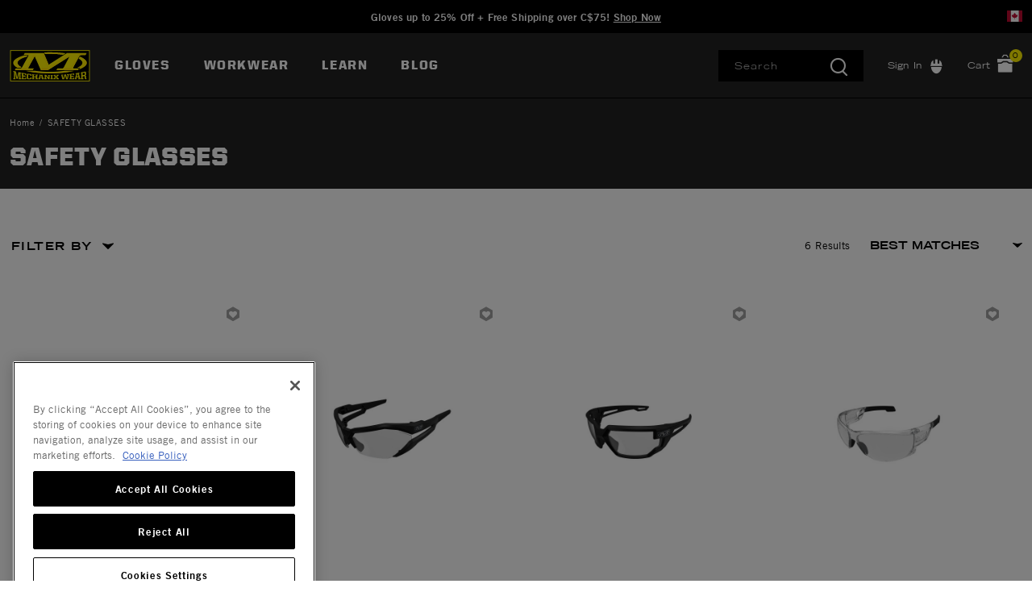

--- FILE ---
content_type: text/html;charset=UTF-8
request_url: https://www.mechanix.com/ca-en/safety-glasses/
body_size: 20254
content:
<!DOCTYPE html>

<html lang="en">
<head>













<!--[if gt IE 9]><!-->
<script>//common/scripts.isml</script>



<script defer type="text/javascript" src="/on/demandware.static/Sites-mechanix_ca-Site/-/en_CA/v1763994011808/js/main.js"></script>



    
        <script defer type="text/javascript" src="/on/demandware.static/Sites-mechanix_ca-Site/-/en_CA/v1763994011808/js/search.js"
            
            >
        </script>
    




<!--<![endif]-->


<meta charset=UTF-8>
<meta http-equiv="x-ua-compatible" content="ie=edge">
<meta name="viewport" content="width=device-width, initial-scale=1">


<title>Safety Glasses | Mechanix CA</title>

<meta name="description" content="Mechanix"/>
<meta name="keywords" content="Mechanix"/>



<meta name="robots" content="index,follow">



<meta property="og:url" content="https://www.mechanix.com/ca-en/safety-glasses/">




<meta property="og:title" content="Safety Glasses | Mechanix CA" />





<link rel="icon" type="image/x-icon" href="/favicon.ico" />




<link id="globalStyles" rel="stylesheet" href="/on/demandware.static/Sites-mechanix_ca-Site/-/en_CA/v1763994011808/css/global.css" />








    <style>
.ot-floating-button__front {
    filter: hue-rotate(90deg) saturate(9%) brightness(70%);}


.refinements .values.content button span {font-size: 14px;}
div#countrySelectorModal {z-index: 1060;}


.dropdown-menu .dropdown-item .dropdown-link {
    display: block;
    padding: 12px;
    color: #000;
    font-family: trade-gothic-lt,serif;
    font-size: 14px;
    text-transform: none;
}
ul.temp-nav {
	width: 260px;
}
ul.temp-nav li {
	list-style-type: none;
}
ul.temp-nav li a {
	color: #000;
    font-family: trade-gothic-lt,serif !important;
    font-size: 14px !important;
    display: block;
    padding: 10px;
    text-decoration: none;
    text-transform: none;
    font-weight: 400;
    line-height: 20px;
    letter-spacing: .1em;
}

.cart-page .promotion-name, .cart-page .applied-promotion-discount, .cart-page .order-discount, .cart-page .single-approaching-discount  {
  color: #BF242B !important; font-weight: 900;}


.line-item-promo {
    text-align: right;
}
</style>







    <script>
        var yotpoAppKey = 'EQ4SYtvmuFT7TXZAU3OpbPYpqJ1qORU9nAx5DAQi';
        var yotpoStaticContentURL = 'https://staticw2.yotpo.com/';
        var yotpoURL = yotpoStaticContentURL + yotpoAppKey + '/widget.js';
        (function e() {
            var e = document.createElement("script");
                    e.type = "text/javascript",
                    e.async = true,
                    e.src = yotpoURL;
            var t = document.getElementsByTagName("script")[0];
            t.parentNode.insertBefore(e, t)
        })();
    </script>
    
    

<script>
    var pageAction = 'searchshow';
    window.dataLayer = window.dataLayer || [];
    window.gtmEnabled = true;
    var orderId = -1;
    var dataLayerEvent = {"event":"search","ecommerce":{"impressions":[{"id":"VES-22AE-BC","name":"Type-E | Black Frame | Blue Mirror Lens","category":"Safety Glasses Canada","categoryID":"safety-glasses-canada","price":"44.99","position":1,"list":"Search Results"},{"id":"VVS-10AE-BC","name":"Type-V | Black Frame | Clear Lens","category":"Safety Glasses Canada","categoryID":"safety-glasses-canada","price":"29.99","position":2,"list":"Search Results"},{"id":"VXS-10AE-BC","name":"Type-X | Black Frame | Clear Lens","category":"Safety Glasses Canada","categoryID":"safety-glasses-canada","price":"24.99","position":3,"list":"Search Results"},{"id":"VNS-10AA-PC","name":"Type-N | Clear Frame | Clear Lens","category":"Safety Glasses Canada","categoryID":"safety-glasses-canada","price":"9.99","position":4,"list":"Search Results"},{"id":"VMW-05-100","name":"Vision Pre-Moistened Wipes 100 Pack","category":"Safety Glasses Accessories","categoryID":"safety-glasses-accessories","price":"21.99","position":5,"list":"Search Results"},{"id":"VNS-20AB-PC","name":"Type-N | Smoke Frame | Smoke Lens","category":"Safety Glasses Canada","categoryID":"safety-glasses-canada","price":"9.99","position":6,"list":"Search Results"}]}};
    var ga4DataLayerEvent = false;

    // In all cases except Order Confirmation, the data layer should be pushed, so default to that case
    var pushDataLayer = true;
    if (pageAction === 'orderconfirm') {
        // As of now, the correction is for order confirmation only
        if (dataLayerEvent) {
            orderId = getOrderId(dataLayerEvent);
        } else {
            orderId = getGA4OrderId(ga4DataLayerEvent);
        }

        var ordersPushedToGoogle = getOrdersPushedToGoogle();
        var orderHasBeenPushedToGoogle = orderHasBeenPushedToGoogle(orderId, ordersPushedToGoogle);
        if (orderHasBeenPushedToGoogle) {
            // If the data has already been sent, let's not push it again.
            pushDataLayer = false;
        }
    }

    if (pushDataLayer) {
        if (dataLayerEvent) {
            dataLayer.push(dataLayerEvent);
        }

        // If both events active, clear first ecommerce object to prevent events affecting one another
        if (dataLayerEvent && ga4DataLayerEvent) {
            dataLayer.push({ ecommerce: null });
        }

        if (ga4DataLayerEvent) {
            dataLayer.push(ga4DataLayerEvent);
        }

        if (pageAction === 'orderconfirm') {
            // Add the orderId to the array of orders that is being stored in localStorage
            ordersPushedToGoogle.push(orderId);
            // The localStorage is what is used to prevent the duplicate send from mobile platforms
            window.localStorage.setItem('ordersPushedToGoogle', JSON.stringify(ordersPushedToGoogle));
        }
    }

    function getOrderId(dataLayer) {
        if ('ecommerce' in dataLayer) {
            if ('purchase' in dataLayer.ecommerce && 'actionField' in dataLayer.ecommerce.purchase &&
                'id' in dataLayer.ecommerce.purchase.actionField) {
                return dataLayer.ecommerce.purchase.actionField.id;
            }
        }

        return -1;
    }

    function getGA4OrderId(dataLayer) {
        if ('ecommerce' in dataLayer && 'transaction_id' in dataLayer.ecommerce) {
            return dataLayer.ecommerce.transaction_id;
        }

        return -1;
    }

    function getOrdersPushedToGoogle() {
        var ordersPushedToGoogleString = window.localStorage.getItem('ordersPushedToGoogle');
        if (ordersPushedToGoogleString && ordersPushedToGoogleString.length > 0) {
            return JSON.parse(ordersPushedToGoogleString);
        }

        return [];
    }

    function orderHasBeenPushedToGoogle(orderId, ordersPushedToGoogle) {
        if (orderId) {
            for (var index = 0; index < ordersPushedToGoogle.length; index++) {
                if (ordersPushedToGoogle[index] === orderId) {
                    return true;
                }
            }
        }

        return false;
    }
</script>

<script>
    window.dataLayer = window.dataLayer || [];
    dataLayer.push({"environment":"production","demandwareID":"degQitGsNd4caE7TGa9Db7Sf5D","loggedInState":false,"locale":"en_CA","currencyCode":"CAD","pageLanguage":"en_US","registered":false,"email":"","emailHash":"","user_id":""});
</script>


<!-- Google Tag Manager -->
<script>(function(w,d,s,l,i){w[l]=w[l]||[];w[l].push({'gtm.start':
new Date().getTime(),event:'gtm.js'});var f=d.getElementsByTagName(s)[0],
j=d.createElement(s),dl=l!='dataLayer'?'&l='+l:'';j.async=true;j.src=
'https://www.googletagmanager.com/gtm.js?id='+i+dl;f.parentNode.insertBefore(j,f);
})(window,document,'script','dataLayer','GTM-PH6JZ9L');</script>
<!-- End Google Tag Manager -->


<script defer src="/on/demandware.static/Sites-mechanix_ca-Site/-/en_CA/v1763994011808/js/tagmanager.js"></script>
<link rel="alternate" hreflang="x-default" href="https://www.mechanix.com/ca-en/safety-glasses/" />

<link rel="alternate" hreflang="fr-ca" href="https://www.mechanix.com/ca-fr/safety-glasses/" />

<meta property="og:type" content="website" />

<meta property="og:title" content="Safety Glasses | Mechanix CA" />

<meta property="og:locale" content="en_CA" />

<meta property="twitter:card" content="summary_large_image" />



<script>
window.UncachedData = {
  "action": "Data-UncachedData",
  "queryString": "",
  "locale": "en_CA",
  "siteContext": {
    "ID": "mechanix_ca",
    "name": "Mechanix CA",
    "url": "https://www.mechanix.com/ca-en/",
    "catalog": "",
    "category": "",
    "logos": [],
    "urlParametersArray": [
      "brandID",
      "mechanix_ca",
      "catalog",
      "",
      "cgid",
      "",
      "activecategory",
      ""
    ],
    "logo": null
  },
  "productListEnhancementsPIDs": [],
  "PLEMasterIds": [],
  "customer": {
    "isAuthenticated": false
  },
  "__gtmEvents": []
}
window.CachedData = {
  "action": "Data-CachedData",
  "queryString": "",
  "locale": "en_CA",
  "siteContext": {
    "ID": "mechanix_ca",
    "name": "Mechanix CA",
    "url": "https://www.mechanix.com/ca-en/",
    "catalog": "",
    "category": "",
    "logos": [],
    "urlParametersArray": [
      "brandID",
      "mechanix_ca",
      "catalog",
      "",
      "cgid",
      "",
      "activecategory",
      ""
    ],
    "logo": null
  },
  "sitePreferences": {
    "headerSearchMinTermLength": "3"
  },
  "recaptchaSiteKey": "6LdNxg4qAAAAAL6LXMRGpBZ6w5GgBa0clFBygF2V",
  "skipReviewStepInCheckout": true,
  "siteIntegrations": {
    "cybersourceCartridgeEnabled": false,
    "forterEnabled": true,
    "giftCertificateEnabled": true,
    "googlePlacesEnabled": true,
    "GTMEnable": true,
    "multishippingWithoutBopisEnabled": false,
    "sfcommercepaymentsCartridgeEnabled": true,
    "showFacebookLogin": false,
    "showGoogleLogin": false,
    "SignifydEnableCartridge": null,
    "wishlistEnable": true,
    "yotpoCartridgeEnabled": true,
    "viewOutOfStockItems": false,
    "viewBackInStockNotificationForm": false
  },
  "__gtmEvents": []
}
</script>


<link rel="canonical" href="https://www.mechanix.com/ca-en/safety-glasses/"/>

<script type="text/javascript">//<!--
/* <![CDATA[ (head-active_data.js) */
var dw = (window.dw || {});
dw.ac = {
    _analytics: null,
    _events: [],
    _category: "",
    _searchData: "",
    _anact: "",
    _anact_nohit_tag: "",
    _analytics_enabled: "true",
    _timeZone: "US/Pacific",
    _capture: function(configs) {
        if (Object.prototype.toString.call(configs) === "[object Array]") {
            configs.forEach(captureObject);
            return;
        }
        dw.ac._events.push(configs);
    },
	capture: function() { 
		dw.ac._capture(arguments);
		// send to CQ as well:
		if (window.CQuotient) {
			window.CQuotient.trackEventsFromAC(arguments);
		}
	},
    EV_PRD_SEARCHHIT: "searchhit",
    EV_PRD_DETAIL: "detail",
    EV_PRD_RECOMMENDATION: "recommendation",
    EV_PRD_SETPRODUCT: "setproduct",
    applyContext: function(context) {
        if (typeof context === "object" && context.hasOwnProperty("category")) {
        	dw.ac._category = context.category;
        }
        if (typeof context === "object" && context.hasOwnProperty("searchData")) {
        	dw.ac._searchData = context.searchData;
        }
    },
    setDWAnalytics: function(analytics) {
        dw.ac._analytics = analytics;
    },
    eventsIsEmpty: function() {
        return 0 == dw.ac._events.length;
    }
};
/* ]]> */
// -->
</script>
<script type="text/javascript">//<!--
/* <![CDATA[ (head-cquotient.js) */
var CQuotient = window.CQuotient = {};
CQuotient.clientId = 'bfxk-mechanix_ca';
CQuotient.realm = 'BFXK';
CQuotient.siteId = 'mechanix_ca';
CQuotient.instanceType = 'prd';
CQuotient.locale = 'en_CA';
CQuotient.fbPixelId = '__UNKNOWN__';
CQuotient.activities = [];
CQuotient.cqcid='';
CQuotient.cquid='';
CQuotient.cqeid='';
CQuotient.cqlid='';
CQuotient.apiHost='api.cquotient.com';
/* Turn this on to test against Staging Einstein */
/* CQuotient.useTest= true; */
CQuotient.useTest = ('true' === 'false');
CQuotient.initFromCookies = function () {
	var ca = document.cookie.split(';');
	for(var i=0;i < ca.length;i++) {
	  var c = ca[i];
	  while (c.charAt(0)==' ') c = c.substring(1,c.length);
	  if (c.indexOf('cqcid=') == 0) {
		CQuotient.cqcid=c.substring('cqcid='.length,c.length);
	  } else if (c.indexOf('cquid=') == 0) {
		  var value = c.substring('cquid='.length,c.length);
		  if (value) {
		  	var split_value = value.split("|", 3);
		  	if (split_value.length > 0) {
			  CQuotient.cquid=split_value[0];
		  	}
		  	if (split_value.length > 1) {
			  CQuotient.cqeid=split_value[1];
		  	}
		  	if (split_value.length > 2) {
			  CQuotient.cqlid=split_value[2];
		  	}
		  }
	  }
	}
}
CQuotient.getCQCookieId = function () {
	if(window.CQuotient.cqcid == '')
		window.CQuotient.initFromCookies();
	return window.CQuotient.cqcid;
};
CQuotient.getCQUserId = function () {
	if(window.CQuotient.cquid == '')
		window.CQuotient.initFromCookies();
	return window.CQuotient.cquid;
};
CQuotient.getCQHashedEmail = function () {
	if(window.CQuotient.cqeid == '')
		window.CQuotient.initFromCookies();
	return window.CQuotient.cqeid;
};
CQuotient.getCQHashedLogin = function () {
	if(window.CQuotient.cqlid == '')
		window.CQuotient.initFromCookies();
	return window.CQuotient.cqlid;
};
CQuotient.trackEventsFromAC = function (/* Object or Array */ events) {
try {
	if (Object.prototype.toString.call(events) === "[object Array]") {
		events.forEach(_trackASingleCQEvent);
	} else {
		CQuotient._trackASingleCQEvent(events);
	}
} catch(err) {}
};
CQuotient._trackASingleCQEvent = function ( /* Object */ event) {
	if (event && event.id) {
		if (event.type === dw.ac.EV_PRD_DETAIL) {
			CQuotient.trackViewProduct( {id:'', alt_id: event.id, type: 'raw_sku'} );
		} // not handling the other dw.ac.* events currently
	}
};
CQuotient.trackViewProduct = function(/* Object */ cqParamData){
	var cq_params = {};
	cq_params.cookieId = CQuotient.getCQCookieId();
	cq_params.userId = CQuotient.getCQUserId();
	cq_params.emailId = CQuotient.getCQHashedEmail();
	cq_params.loginId = CQuotient.getCQHashedLogin();
	cq_params.product = cqParamData.product;
	cq_params.realm = cqParamData.realm;
	cq_params.siteId = cqParamData.siteId;
	cq_params.instanceType = cqParamData.instanceType;
	cq_params.locale = CQuotient.locale;
	
	if(CQuotient.sendActivity) {
		CQuotient.sendActivity(CQuotient.clientId, 'viewProduct', cq_params);
	} else {
		CQuotient.activities.push({activityType: 'viewProduct', parameters: cq_params});
	}
};
/* ]]> */
// -->
</script>
<!-- Salesforce Payments -->
<script type="text/javascript">//<!--
/* <![CDATA[ (head-salesforce-payments.js) */
!(function (w, a) {
	var l = function() {
		if (a.length) {
			w.sfpp = new SFPP({
				baseUrl: 'https://www.mechanix.com/on/demandware.store/Sites-mechanix_ca-Site/en_CA/__SYSTEM__SalesforcePayments',
				locale: 'en',
				currency: 'CAD'
			});
			a.forEach(w.sfpp.ready);
		}
	};
	w.sfpp = {
		load: l,
		add: function (f) {
			a.unshift(f);
			if (document.readyState === 'complete') {
				l();
			}
		},
		ready: function (f) {
			a.push(f);
		}
	}
}(window, []));
/* ]]> */
//-->
</script>
<script src="https://js.stripe.com/v3/" defer></script>
<script src="https://www.mechanix.com/on/demandware.static/Sites-mechanix_ca-Site/-/en_CA/v1763994011808/internal/jscript/plaid.js?v=25.10.1.12" onload="sfpp.load()" defer></script>
<link type="text/css" href="https://www.mechanix.com/on/demandware.static/Sites-mechanix_ca-Site/-/en_CA/v1763994011808/internal/css/plaid.css?v=25.10.1.12" rel="stylesheet"></link>
<!-- End Salesforce Payments -->


   <script type="application/ld+json">
        {"@context":"http://schema.org/","@type":"ItemList","itemListElement":[{"@type":"ListItem","position":1,"url":"https://www.mechanix.com/ca-en/safety-glasses-canada/VES-22AE-BC.html"},{"@type":"ListItem","position":2,"url":"https://www.mechanix.com/ca-en/safety-glasses-canada/VVS-10AE-BC.html"},{"@type":"ListItem","position":3,"url":"https://www.mechanix.com/ca-en/safety-glasses-canada/VXS-10AE-BC.html"},{"@type":"ListItem","position":4,"url":"https://www.mechanix.com/ca-en/safety-glasses-canada/VNS-10AA-PC.html"},{"@type":"ListItem","position":5,"url":"https://www.mechanix.com/ca-en/safety-glasses-accessories/VMW-05-100.html"},{"@type":"ListItem","position":6,"url":"https://www.mechanix.com/ca-en/safety-glasses-canada/VNS-20AB-PC.html"}]}
    </script>


</head>
<body>
<!-- Google Tag Manager (noscript) -->
<noscript><iframe src="https://www.googletagmanager.com/ns.html?id=GTM-PH6JZ9L"
height="0" width="0" style="display:none;visibility:hidden"></iframe></noscript>
<!-- End Google Tag Manager (noscript) -->

<div class="page site-mechanix_ca  " data-action="Search-Show" data-querystring="cgid=safety-glasses" >








<div class="modal fade" id="countrySelectorModal" tabindex="-1" role="dialog" aria-labelledby="countrySelectorModal">
    <div class="modal-dialog modal-dialog-centered country-modal" role="document">
        <div class="modal-content">
            <div class="modal-header">
                <div class="modal-title">Select Your Location</div>
                <button type="button" class="close" data-dismiss="modal" aria-label="Close"><span aria-hidden="true">&times;</span></button>
            </div>
            <div class="modal-body">
                



    
    <div class="content-asset" data-asset-id="countrySelector"><!-- dwMarker="content" dwContentID="396b73aa5e0a771d42081636fc" dwContentBMID="countrySelector" -->
        <div class="country-selector-body row">
	<div class="country-links-list col-12 col-md-4 mb-3 mb-md-0">
		<div class="font-weight-bold">North America</div>
		<div class="country"> <i class="flag-icon flag-icon-us mr-2"></i><a rel="alternate" hreflang="en-US" href="https://www.mechanix.com/ca-en/?localeID=en_US&amp;site=us" title="USA">USA</a></div>
		<div class="country"> <i class="flag-icon flag-icon-ca mr-2"></i><a rel="alternate" hreflang="en-CA" href="https://www.mechanix.com/ca-en/?localeID=en_CA&amp;site=ca" title="Canada">Canada (EN)</a></div>
		<div class="country"> <i class="flag-icon flag-icon-ca mr-2"></i><a rel="alternate" hreflang="fr-CA" href="https://www.mechanix.com/ca-en/?localeID=fr_CA&amp;site=ca" title="Canada">Canada (FR)</a></div>
	</div>
	<div class="country-links-list col-12 col-md-4 mb-3 mb-md-0">
		<div class="font-weight-bold">Europe</div>
		<div class="country"> <i class="flag-icon flag-icon-fr mr-2"></i><a rel="alternate" hreflang="fr-FR" href="https://www.mechanix.com/ca-en/?localeID=fr_FR&amp;site=eu" title="UK">France</a></div>
		<div class="country"> <i class="flag-icon flag-icon-de mr-2"></i><a rel="alternate" hreflang="de-DE" href="https://www.mechanix.com/ca-en/?localeID=de_DE&amp;site=eu" title="Germany">Germany</a></div>
		<div class="country"> <i class="flag-icon flag-icon-it mr-2"></i><a rel="alternate" hreflang="it-IT" href="https://www.mechanix.com/ca-en/?localeID=it_IT&amp;site=eu" title="Italy">Italy</a></div>
		<div class="country"> <i class="flag-icon flag-icon-es mr-2"></i><a rel="alternate" hreflang="es-ES" href="https://www.mechanix.com/ca-en/?localeID=es_ES&amp;site=eu" title="Spain">Spain</a></div>
		<div class="country"> <i class="flag-icon flag-icon-gb mr-2"></i><a rel="alternate" hreflang="en-GB" href="https://www.mechanix.com/ca-en/?localeID=en_GB&amp;site=eu" title="UK">UK</a></div>
	</div>
	<div class="country-links-list col-12 col-md-4">
		<div class="font-weight-bold">APAC</div>
		<div class="country"> <i class="flag-icon flag-icon-au mr-2"></i><a rel="alternate" hreflang="en-AU" href="https://www.mechanix.com/ca-en/?localeID=en_AU&amp;site=aus" title="Australia">Australia</a></div>
		<div class="country"> <i class="flag-icon flag-icon-cn mr-2"></i><a rel="alternate" hreflang="zh-CN" href="https://www.mechanix.com/ca-en/?localeID=zh_CN&amp;site=apac" title="China">China</a></div>
		<div class="country"> <i class="flag-icon flag-icon-jp mr-2"></i><a rel="alternate" hreflang="ja-JP" href="https://www.mechanix.com/ca-en/?localeID=ja_JP&amp;site=apac" title="Japan">Japan</a></div>
	</div>
</div>
    </div> <!-- End content-asset -->




            </div>
        </div>
    </div>
</div>
<header class="logo-left  " id="top-header">
    <a href="#maincontent" class="skip" aria-label="Skip to main content">Skip to main content</a>
<a href="#footercontent" class="skip" aria-label="Skip to footer content">Skip to footer content</a>
    <div class="header-banner slide-up">
        <div class="container">
            <div class="row no-gutters">
                
                    <div class="col header-banner-column-1 hidden-md-down">
                        <div class="pull-left header-locale-container"></div>
                    </div>
                
                <div class="col header-banner-column-2 d-flex justify-content-between align-items-center">
                    <div class="content">
                        




<div class="page-designer chromeless " id="header-banner-promotion">
<div class="experience-region experience-main"><div class="experience-component experience-commerce_assets-html">












<div class="">
    
        <a href="https://www.mechanix.com/ca-en/winter-insulated-work-gloves/" style="color:#FFFFFF;  text-decoration:none; text-transform:none; font-size:13px; font-weight:bold;">Gloves up to 25% Off + Free Shipping over C$75!
<span style="text-decoration:underline;">Shop Now</span>
</a>
    

    
</div>
</div></div>
</div>



                    </div>
                    
                </div>
                
                    <div class="col header-banner-column-3 hidden-md-down"> 
                        <div class="pull-right header-support-container row">
                            






                            <div class="hidden-md-down">
    <button
        aria-label="Country Selector"
        type="button"
        class="site-country"
        data-toggle="modal"
        data-target="#countrySelectorModal">
            <i class="flag-icon flag-icon-ca"></i>
    </button>
</div>
                            <!-- Once the B2B site launches, remove the d-lg-none and use d-lg-block -->
                            <div class="d-none d-lg-none ml-5 visit-b2b-link">
                                



    
    <div class="content-asset" data-asset-id="header-link-visit-our-b2b-site"><!-- dwMarker="content" dwContentID="09d2d4efc0283d2d5752e1e327" dwContentBMID="header-link-visit-our-b2b-site" -->
        <a href="https://www.mechanix.com/">Visit Our B2B Site</a>
    </div> <!-- End content-asset -->



 
                            </div>
                        </div>
                    </div>
                
            </div>
        </div>
    </div>
    <nav class="header-nav nav-left  transparent-nav-light" id="header-nav">
        <div class="header container">
            <div class="row no-gutters">
                
                
                    <div class="col header-column-2">
                        <div class="brand">
                            <a class="logo-home d-block" href="https://www.mechanix.com/ca-en/" title="Mechanix Home"></a>
                        </div>
                    </div>
                    <div class="col header-column-1">
                        
                        <button class="navbar-toggler d-lg-none icon-menu" type="button" data-toggle="collapse" aria-controls="sg-navbar-collapse" title="collapsible menu" aria-expanded="false" aria-label="Toggle navigation"></button>

                        <div class="main-menu navbar-toggleable-md menu-toggleable-left multilevel-dropdown" id="sg-navbar-collapse">
                            <nav class="navbar navbar-expand-lg bg-inverse col-12">
    <div class="close-menu d-lg-none">
        <button class="back" role="button" aria-label="Back to previous menu">
            <span class="icon icon-chevron-left"></span>
            Back
        </button>
    </div>
    <div class="menu-group" role="navigation">
        <ul class="nav navbar-nav primary" role="menu">
            
                
                    
                    
                        
                        
                        <li class="nav-item custom-dropdown megamenu " role="menuitem">
                            <a href="https://www.mechanix.com/ca-en/all-work-gloves/" id="gloves-main" class="nav-link dropdown-toggle" role="button" data-toggle="dropdown" aria-haspopup="true" aria-expanded="false" tabindex="0">Gloves</a>
                            
                            
                                













<ul class="dropdown-menu" role="menu" aria-label="gloves-main">
    
        
            <li class="megamenu-asset-only">
                



    
    <div class="content-asset" data-asset-id="gloves-menu"><!-- dwMarker="content" dwContentID="bc257413ac9f0dbaca44c70970" dwContentBMID="gloves-menu" -->
        <div class="menu-promo mobile-small">
    <div class="promo-item col-3">
        <ul class="temp-nav">
            <li>
                <a href="https://www.mechanix.com/ca-en/all-work-gloves/" aria-label="gloves-main, All Work Gloves">All Work Gloves</a>
                <a href="https://www.mechanix.com/ca-en/tactical-and-military-gloves/" aria-label="gloves-main, Tactical and Shooting Gloves">Tactical & Shooting Gloves</a>
                <a href="https://www.mechanix.com/ca-en/winter-insulated-work-gloves/" aria-label="gloves-main, Winter Insulated Gloves">Winter Insulated Gloves</a>
                <a href="https://www.mechanix.com/ca-en/automotive-gloves/" aria-label="gloves-main, Mechanics/Automotive Gloves">Automotive Gloves</a>
                <a href="https://www.mechanix.com/ca-en/leather-work-gloves/" aria-label="gloves-main, Leather Gloves">Leather Gloves</a>
                <a href="https://www.mechanix.com/ca-en/welding-gloves/" aria-label="gloves-main, Welding Gloves">Welding Gloves</a>
                <a href="https://www.mechanix.com/ca-en/fingerless-gloves/" aria-label="gloves-main, Fingerless Gloves">Fingerless Gloves</a>
                <a href="https://www.mechanix.com/ca-en/construction-gloves/" aria-label="gloves-main, Construction Gloves">Construction Gloves</a>
                <a href="https://www.mechanix.com/ca-en/disposable-gloves/" aria-label="gloves-main, Disposable Gloves">Disposable Gloves</a>
            </li>
        </ul>
    </div>
    <div class="promo-item col-3">
        <ul class="temp-nav">
            <li>
                <a href="https://www.mechanix.com/ca-en/cut-resistant-gloves/" aria-label="gloves-main, Cut Resistant Gloves">Cut Resistant Gloves</a>
                <a href="https://www.mechanix.com/ca-en/impact-resistant-gloves/" aria-label="gloves-main, Impact Resistant Gloves">Impact Resistant Gloves</a>
                <a href="https://www.mechanix.com/ca-en/water-resistant-work-gloves/" aria-label="gloves-main, Water Resistant/Proof Gloves">Water Resistant/Proof Gloves</a>
                <a href="https://www.mechanix.com/ca-en/heat-resistant-gloves/" aria-label="gloves-main, Heat Resistant Gloves">Heat Resistant Gloves</a>
                <a href="https://www.mechanix.com/ca-en/grip-gloves/" aria-label="gloves-main, Grip Gloves">Grip Gloves</a>
                <a href="https://www.mechanix.com/ca-en/puncture-resistant-gloves/" aria-label="gloves-main, Puncture Resistant Gloves">Puncture Resistant Gloves</a>
                <a href="https://www.mechanix.com/ca-en/sale-closeouts-canada/" aria-label="gloves-main, Sale" style="color:#eb2227; font-weight:bold; font-size: 16px !important;">SALE</a>
            </li>
        </ul>
    </div>
    <div class="promo-item col-3">
        <ul class="temp-nav">
            <li>
                <a href="https://www.mechanix.com/ca-en/the-original/" aria-label="gloves-main, The Original® Gloves Collection">The Original®</a>
                <a href="https://www.mechanix.com/ca-en/fastfit/" aria-label="gloves-main, FastFit® Gloves Collection">FastFit®</a>
                <a href="https://www.mechanix.com/ca-en/m-pact/" aria-label="gloves-main, M-Pact® Gloves Collection">M-Pact®</a>
                <a href="https://www.mechanix.com/ca-en/speedknit-series/" aria-label="gloves-main, SpeedKnit® Gloves Collection">SpeedKnit®</a>
                <a href="https://www.mechanix.com/ca-en/womens-work-gloves/" aria-label="gloves-main, Women's Work Gloves">Women's Work Gloves</a>

            </li>
        </ul>
    </div>
<div class="promo-item col-3">
        <a href="https://www.mechanix.com/ca-en/what-is-my-glove-size.html">
        <img alt="What is my Glove Size?" src="https://www.mechanix.com/on/demandware.static/-/Library-Sites-MechanixSharedLibrary/default/dw4034bb35/glove-size-nav-block-blue.jpg" style="width: 300px" class="w-100" aria-label="gloves-main, Find Your Glove Size"/>
        <p class="font-size--18 pt-2 promo-link">Learn How to Find Your Glove Size</p>
        </a>
    </div>
</div>
    </div> <!-- End content-asset -->




            </li>
        
    
</ul>

                            
                        </li>
                    
                
                    
                    
                        
                        
                        <li class="nav-item custom-dropdown megamenu " role="menuitem">
                            <a href="/ca-en/-workwear/" id="workwear-main" class="nav-link dropdown-toggle" role="button" data-toggle="dropdown" aria-haspopup="true" aria-expanded="false" tabindex="0">Workwear</a>
                            
                            
                                













<ul class="dropdown-menu" role="menu" aria-label="workwear-main">
    
        
            <li class="megamenu-asset-only">
                



    
    <div class="content-asset" data-asset-id="-workwear-menu"><!-- dwMarker="content" dwContentID="afc3902d4857d1069b0116b532" dwContentBMID="-workwear-menu" -->
        <div class="menu-promo mobile-small">
    <div class="promo-item">
        <a href="https://www.mechanix.com/ca-en/safety-glasses-canada/" aria-label="safety-glasses", Hats">
            <img style="width:225px;" alt="Gloves" src="https://www.mechanix.com/on/demandware.static/-/Library-Sites-MechanixSharedLibrary/default/dw169732b3/discover-menu/eyewear_ca.jpg" title=""/>
            <p class="font-size--14 pt-2 promo-link">Safety Glasses</p>
        </a>
    </div>

    <!--div class="promo-item">
        <a href="https://www.mechanix.com/ca-en/hats/" aria-label="workwear-main, Hats">
            <img style="width:225px;" alt="Gloves" src="https://www.mechanix.com/on/demandware.static/-/Library-Sites-MechanixSharedLibrary/default/dw95791a68/discover-menu/hats.jpg" title=""/>
            <p class="font-size--14 pt-2 promo-link">Hats</p>
        </a>
    </div-->
  
    <div class="promo-item">
        <a href="https://www.mechanix.com/ca-en/equipment-accessories/" aria-label="workwear-main, Equipment + Accessories">
            <img style="width:225px;"  alt="Gloves" src="https://www.mechanix.com/on/demandware.static/-/Library-Sites-MechanixSharedLibrary/default/dwd61f36c7/discover-menu/more_ca.jpg" title=""/>
            <p class="font-size--14 pt-2 promo-link">Equipment + Accessories</p>
        </a>
    </div>
</div>
    </div> <!-- End content-asset -->




            </li>
        
    
</ul>

                            
                        </li>
                    
                
                    
                    
                        
                        
                        <li class="nav-item custom-dropdown megamenu " role="menuitem">
                            <a href="/ca-en/safety-rated/" id="safety-rated" class="nav-link dropdown-toggle" role="button" data-toggle="dropdown" aria-haspopup="true" aria-expanded="false" tabindex="0">Learn</a>
                            
                            
                                













<ul class="dropdown-menu" role="menu" aria-label="safety-rated">
    
        
            <li class="megamenu-asset-only">
                



    
    <div class="content-asset" data-asset-id="safety-rated-menu"><!-- dwMarker="content" dwContentID="9f18c7927d3be46db2534e4749" dwContentBMID="safety-rated-menu" -->
        <div class="menu-promo mobile-small">
    <div class="promo-item">
    <a href="https://www.mechanix.com/ca-en/impact-resistant-gloves/"><img alt="Impact Resistance Gloves" src="https://www.mechanix.com/on/demandware.static/-/Library-Sites-MechanixSharedLibrary/default/dw12a92e79/discover-menu/ImpactResistance250x.jpg" title=""/> </a>
        <p class="font-size--14 pt-2 promo-link">
        <strong>Impact Resistant Gloves</strong>
        <br />
        <a href="https://www.mechanix.com/ca-en/impact-resistant-gloves/">SHOP</a>
        &nbsp;&nbsp;|&nbsp;&nbsp;
        <a href="https://www.mechanix.com/ca-en/impact-resistant-gloves-info.html">Learn More</a>
        </p>
    </div>

    <div class="promo-item">
    <a href="https://www.mechanix.com/ca-en/cut-resistant-gloves/"><img alt="Cut Resistance Gloves" src="https://www.mechanix.com/on/demandware.static/-/Library-Sites-MechanixSharedLibrary/default/dw9a92ef75/discover-menu/CutResistance250x.jpg" title=""/> </a>
    <p class="font-size--14 pt-2 promo-link">
    <strong>Cut Resistant Gloves</strong>
    <br />
    <a href="https://www.mechanix.com/ca-en/cut-resistant-gloves/">SHOP</a>
    &nbsp;&nbsp;|&nbsp;&nbsp;
    <a href="https://www.mechanix.com/ca-en/cut-resistance-info.html">Learn More</a>
    </p>
    </div>

    <!--div class="promo-item">
    <a href="https://www.mechanix.com/ca-en/disposable-gloves/"><img alt="Disposable Gloves" src="https://www.mechanix.com/on/demandware.static/-/Library-Sites-MechanixSharedLibrary/default/dw28469a95/discover-menu/disposables250x.jpg" title=""/> </a>
    <p class="font-size--14 pt-2 promo-link">
    <strong>Disposable Gloves</strong>
    <br />
    <a href="https://www.mechanix.com/ca-en/disposable-gloves/">SHOP</a>
    &nbsp;&nbsp;|&nbsp;&nbsp;
    <a href="https://www.mechanix.com/ca-en/disposable-gloves-info.html">Learn More</a>
    </p>
    </div-->

    <div class="promo-item">
    <a href="https://www.mechanix.com/ca-en/heat-resistant-gloves/"><img alt="Heat Resistance Gloves" src="https://www.mechanix.com/on/demandware.static/-/Library-Sites-MechanixSharedLibrary/default/dw07c1434d/discover-menu/HeatResistance250x.jpg" title=""/> </a>
    <p class="font-size--14 pt-2 promo-link">
    <strong>Heat Resistant Gloves</strong>
    <br />
    <a href="https://www.mechanix.com/ca-en/heat-resistant-gloves/">SHOP</a>
    &nbsp;&nbsp;|&nbsp;&nbsp;
    <a href="https://www.mechanix.com/ca-en/thermal-risk-info.html">Learn More</a>
    </p>
    </div>
    
    <div class="promo-item mb-3 mb-md-0">
    <a href="https://www.mechanix.com/ca-en/abrasion-resistance/"><img alt="Abrasion Resistance Gloves" src="https://www.mechanix.com/on/demandware.static/-/Library-Sites-MechanixSharedLibrary/default/dw41acf4ec/discover-menu/AbrasionResistance250x.jpeg" title=""/> </a>
    <p class="font-size--14 pt-2 promo-link mb-3 mb-md-0">
    <strong>Abrasion Resistant Gloves</strong>
    <br />
    <a href="https://www.mechanix.com/ca-en/abrasion-resistance/">SHOP</a>
    &nbsp;&nbsp;|&nbsp;&nbsp;
    <a href="https://www.mechanix.com/ca-en/mechanical-risk-info.html">Learn More</a>
    </p>
    </div>

</div>
    </div> <!-- End content-asset -->




            </li>
        
    
</ul>

                            
                        </li>
                    
                
                    
                    
                        
                        
                        <li class="nav-item custom-dropdown megamenu " role="menuitem">
                            <a href="https://www.mechanix.com/ca-en/discover/" id="discover-blog" class="nav-link dropdown-toggle" role="button" data-toggle="dropdown" aria-haspopup="true" aria-expanded="false" tabindex="0">Blog</a>
                            
                            
                                













<ul class="dropdown-menu" role="menu" aria-label="discover-blog">
    
        
            <li class="megamenu-asset-only">
                



    
    <div class="content-asset" data-asset-id="discover-menu"><!-- dwMarker="content" dwContentID="8fae8ecc535a362bccc616ff5b" dwContentBMID="discover-menu" -->
        <div class="menu-promo mobile-small">
    <div class="promo-item">
        <a href="https://www.mechanix.com/ca-en/discover/">
            <img alt="Gloves" src="https://www.mechanix.com/on/demandware.static/-/Library-Sites-MechanixSharedLibrary/default/dwb74035ad/discover-menu/technology.jpg" title=""/>
            <p class="font-size--14 pt-2 promo-link">View All Work Glove Blog Posts</p>
        </a>
    </div>
    <div class="promo-item">
        <a href="https://www.mechanix.com/ca-en/discover/?q=news">
            <img alt="Gloves" src="https://www.mechanix.com/on/demandware.static/-/Library-Sites-MechanixSharedLibrary/default/dw26a1eedc/discover-menu/news.jpg" title=""/>
            <p class="font-size--14 pt-2 promo-link">Work Glove News</p>
        </a>
    </div>
    <div class="promo-item">
        <a href="https://www.mechanix.com/ca-en/discover/?q=education">
            <img alt="Gloves" src="https://www.mechanix.com/on/demandware.static/-/Library-Sites-MechanixSharedLibrary/default/dw6d78d4c5/discover-menu/education.jpg" title=""/>
            <p class="font-size--14 pt-2 promo-link">Work Glove Education</p>
        </a>
    </div>
    <div class="promo-item">
        <a href="https://www.mechanix.com/ca-en/discover/?q=work-stories">
            <img alt="Gloves" src="https://www.mechanix.com/on/demandware.static/-/Library-Sites-MechanixSharedLibrary/default/dw42e12c5e/discover-menu/work-stories.jpg" title=""/>
            <p class="font-size--14 pt-2 promo-link">Work Glove Stories</p>
        </a>
    </div>
    <div class="promo-item">
        <a href="https://www.mechanix.com/ca-en/discover/?q=ambassadors">
            <img alt="Gloves" src="https://www.mechanix.com/on/demandware.static/-/Library-Sites-MechanixSharedLibrary/default/dwe7320468/discover-menu/ambassadors.jpg" title=""/>
            <p class="font-size--14 pt-2 promo-link">Work Glove Ambassadors</p>
        </a>
    </div>
</div>
    </div> <!-- End content-asset -->




            </li>
        
    
</ul>

                            
                        </li>
                    
                
            
            <li class="nav-item d-lg-none" role="menuitem">





</li>
            
    
        <li class="nav-item d-lg-none" role="menuitem">
            <a href="https://www.mechanix.com/ca-en/wishlist/" class="nav-link user-message">Wishlist</a>
        </li>
    
    <li class="nav-item d-lg-none user" role="menuitem">
        <a href="https://www.mechanix.com/ca-en/login/" class="nav-link user-message">Sign In</a>
    </li>


            <div class="d-lg-none nav-item location">
    <button
        aria-label="Country Selector"
        type="button"
        class="site-country nav-link"
        data-toggle="modal"
        data-target="#countrySelectorModal">
            <i class="flag-icon flag-icon-ca mr-2"></i>
            Change Location
    </button>
</div>

            <!-- Once the B2B site launches, remove the d-none and use d-block -->
            <li class="nav-item visit-b2b-link ml-3 pl-1 d-none d-lg-none" role="menuitem">
                



    
    <div class="content-asset" data-asset-id="header-link-visit-our-b2b-site"><!-- dwMarker="content" dwContentID="09d2d4efc0283d2d5752e1e327" dwContentBMID="header-link-visit-our-b2b-site" -->
        <a href="https://www.mechanix.com/">Visit Our B2B Site</a>
    </div> <!-- End content-asset -->




            </li>
        </ul>
    </div>
</nav>

                        </div>

                    </div>
                
                <div class="col header-column-3">
                    <div class="search pull-right search-expanded mr-0 mr-lg-3">
                        <div class="site-search">
    <form role="search"
        action="/ca-en/search/"
        method="get"
        name="simpleSearch"
        class="d-none d-lg-block">
        <input class="form-control search-field"
            type="text"
            name="q"
            value=""
            placeholder="Search"
            role="combobox"
            aria-describedby="search-assistive-text"
            aria-haspopup="listbox"
            aria-owns="search-results"
            aria-expanded="false"
            aria-autocomplete="list"
            aria-activedescendant=""
            aria-controls="search-results"
            aria-label="Enter Keyword or Item Number"
            autocomplete="off" />
        <button type="reset" name="reset-button" class="fa fa-times reset-button d-none" aria-label="Clear search keywords"></button>
        <button type="submit" name="search-button" class="fa fa-search" aria-label="Submit search keywords"></button>
        <div class="suggestions-wrapper" data-url="/on/demandware.store/Sites-mechanix_ca-Site/en_CA/SearchServices-GetSuggestions?q="></div>
        <input type="hidden" value="en_CA" name="lang">
    </form>
</div>

                        <div class="site-search">
    <form role="search"
        action="/ca-en/search/"
        method="get"
        name="simpleSearch"
        class="d-block d-lg-none">
        <button type="button" name="search-button" class="fa fa-search mobile-search-button top-0 d-block font-size--22 position-relative background--dark-gray" aria-label="Submit search keywords" data-target="#mobileSearchAccordion" data-toggle="collapse"></button>
        <button type="reset" name="reset-button" class="fa fa-times reset-button mobile-reset-button d-none" aria-label="Clear search keywords" data-target="#mobileSearchAccordion" data-toggle="collapse"></button>
        <div class="suggestions-wrapper" data-url="/on/demandware.store/Sites-mechanix_ca-Site/en_CA/SearchServices-GetSuggestions?q="></div>
        <input type="hidden" value="en_CA" name="lang">
    </form>
</div>

                    </div>
                    <div class="pull-right header-account-container">
                        
    <div class="user custom-dropdown dropdown">
        <div class="dropdown-toggle header-link nav-link" id="dropdownAccountSelector" data-toggle="dropdown"
            aria-haspopup="true" aria-expanded="false" aria-label="Sign In" role="button" tabindex="0">
            <a role="button" href="https://www.mechanix.com/ca-en/login/" tabindex="-1">
                Sign In
            </a>
            </div>
        <div class="dropdown-menu dropdown-menu-right" aria-labelledby="dropdownAccountSelector">
            <ul class="nav" role="menu" aria-label="My account navigation">
                <li class="dropdown-item" role="menuitem">
                    <a class="dropdown-link header-link" href="https://www.mechanix.com/ca-en/login/" role="button"
                        aria-label="Sign In">
                        <span class="user-message header-link">Sign In</span>
                    </a>
                </li>
                <li class="dropdown-item" role="menuitem">
                    <a class="dropdown-link header-link" href="https://www.mechanix.com/ca-en/login/?action=register" role="button"
                        aria-label="Sign In">
                        <span class="user-message header-link">Create Account</span>
                    </a>
                </li>
                
                    <li class="dropdown-item" role="menuitem">
                        <a class="dropdown-link header-link" href="https://www.mechanix.com/ca-en/wishlist/" role="button"
                            aria-label="Wishlist">
                            <span class="user-message header-link">Wishlist</span>
                        </a>
                    </li>
                
            </ul>
        </div>
    </div>


                    </div>
                    <div class="minicart pull-right" data-action-url="/on/demandware.store/Sites-mechanix_ca-Site/en_CA/Cart-MiniCartShow">
                        <div class="minicart-total">
    <a class="minicart-link" href="https://www.mechanix.com/ca-en/cart/" title="Cart 0 Items" aria-label="Cart 0 Items" aria-haspopup="true" tabindex="0">
        <span class="d-none d-lg-inline">Cart</span>
        <i class="minicart-icon fa fa-shopping-bag"></i>
        <span class="minicart-quantity">
            0
        </span>
    </a>
</div>

<div class="popover popover-bottom"></div>

                    </div>
                </div>
            </div>
        </div>
        
    </nav>
        <div id="accordion">
        <div class="card mb-0 border-0">
            <div id="mobileSearchAccordion" class="collapse background--dark-gray" data-parent="#accordion">
                <div class="card-body border-0 pt-0 pb-1 px-0">
                    <div class="site-search d-none d-lg-none mobile-site-search background--dark-gray">
                        <form role="search"
                            action="/ca-en/search/"
                            method="get"
                            name="simpleSearch"
                            class="mobile-search-form closed">
                            <input class="form-control search-field mobile-search-field d-none pl-3"
                                type="text"
                                name="q"
                                value=""
                                placeholder="Search"
                                role="combobox"
                                aria-describedby="search-assistive-text"
                                aria-haspopup="listbox"
                                aria-owns="search-results"
                                aria-expanded="false"
                                aria-autocomplete="list"
                                aria-activedescendant=""
                                aria-controls="search-results"
                                aria-label="Enter Keyword or Item Number"
                                autocomplete="off" />
                            <button type="submit" name="search-button" class="fa fa-search" aria-label="Submit search keywords"></button>
                            <div class="suggestions-wrapper" data-url="/on/demandware.store/Sites-mechanix_ca-Site/en_CA/SearchServices-GetSuggestions?q="></div>
                            <input type="hidden" value="en_CA" name="lang">
                        </form>
                    </div>
                </div>
            </div>
        </div>
    </div>

</header>

<div role="main" id="maincontent">

    
    



    

    

















<header class="container-fluid page-header search-results-header px-0">
    <div class="row no-gutters">
        <div class="col-12">
            <div class="container">
                <div class="row">
                    <div class="col-12 col-md-5">
                        <div class="row breadcrumb-wrapper">
    <div class="col" role="navigation" aria-label="Breadcrumb">
        <ol class="breadcrumb">
            
                <li class="breadcrumb-item">
                    
                        <a href="https://www.mechanix.com/ca-en/">
                            Home
                        </a>
                    
                </li>
            
                <li class="breadcrumb-item">
                    
                        <span class="no-link-breadcrumb" aria-current="page"><h1>Safety Glasses</h1></span>
                    
                </li>
            
        </ol>
    </div>
</div>

                        <div class="page-header-title">
                            
                                
                                
                                    Safety Glasses
                                
                            
                        </div>
                        <div class="page-header-description">
                            
                        </div>
                    </div>
                    <div class="col-12 col-md-7 px-0 px-md-3">
                        
                    </div>
                </div>
            </div>
        </div>
    </div>
</header>








    
    








    <div class="container search-results" data-filter-type="vertical-drawer">
        <div class="row search-nav hide-search-tabs">
            <div class="nav-tabs-wrapper">
                <ul class="nav nav-tabs nav-fill" role="tablist">
                    <li class="nav-item" role="tab">
                        <a class="nav-link active product-search" href="#product-search-results" aria-controls="product-search-results" data-toggle="tab" role="tab" aria-selected="true" tabindex="0" id="product-tab">
                            Products (6)
                        </a>
                    </li>
                    
                </ul>
            </div>
        </div>
        <div class="row">
            <div class="tab-content col-12">
                <!-- Product Tab -->
                <div class="tab-pane active" id="product-search-results" role="tabpanel" tabindex="0" aria-labelledby="product-tab">
                    <!-- Grid Header - Filter Button, Results Count, Sort Order Menu -->
                    <div class="container px-0">
                        <div class="row grid-header justify-content-between">
                            
                                <!-- Filter Button -->
                                <div class="col-6 col-md-4 col-lg-2 order-1">
                                    <button type="button" class="btn filter-results px-0">
                                        Filter By<span class="icon-expand pl-3"></span>
                                    </button>
                                </div>
                                <!-- /Filter Button -->

                                <div class="d-none d-md-block col-sm-4 col-lg-8 order-1 order-lg-2 result-count text-right">
                                    
    
        <span>
            6 Results
        </span>
    
    


                                </div>
                            

                            <!-- Sort Order Menu -->
                            
                                <div class="col-6 col-md-4 col-lg-2 order-3 float-right">
                                    
    <select name="sort-order" class="custom-select" aria-label="Sort By">
        
            <option class="best-matches" value="https://www.mechanix.com/on/demandware.store/Sites-mechanix_ca-Site/en_CA/Search-UpdateGrid?cgid=safety-glasses&amp;srule=best-matches&amp;start=0&amp;sz=6"
                data-id="best-matches"
                selected
            >
                Best Matches
            </option>
        
            <option class="most-popular" value="https://www.mechanix.com/on/demandware.store/Sites-mechanix_ca-Site/en_CA/Search-UpdateGrid?cgid=safety-glasses&amp;srule=most-popular&amp;start=0&amp;sz=6"
                data-id="most-popular"
                
            >
                Most Popular
            </option>
        
            <option class="price-high-to-low" value="https://www.mechanix.com/on/demandware.store/Sites-mechanix_ca-Site/en_CA/Search-UpdateGrid?cgid=safety-glasses&amp;srule=price-high-to-low&amp;start=0&amp;sz=6"
                data-id="price-high-to-low"
                
            >
                Price High to Low
            </option>
        
            <option class="price-low-to-high" value="https://www.mechanix.com/on/demandware.store/Sites-mechanix_ca-Site/en_CA/Search-UpdateGrid?cgid=safety-glasses&amp;srule=price-low-to-high&amp;start=0&amp;sz=6"
                data-id="price-low-to-high"
                
            >
                Price Low To High
            </option>
        
            <option class="top-sellers" value="https://www.mechanix.com/on/demandware.store/Sites-mechanix_ca-Site/en_CA/Search-UpdateGrid?cgid=safety-glasses&amp;srule=top-sellers&amp;start=0&amp;sz=6"
                data-id="top-sellers"
                
            >
                Top Sellers
            </option>
        
    </select>


                                </div>
                            
                            <!-- /Sort Order Menu -->
                            <!-- Current Filters -->
                            
                            <!-- /Current Filters -->
                        </div>
                        <!-- Refinement Bar -->
                        
                            <div class="row">
                                <div class="refinement-bar col">
                                    
                                    
                                        


<div class="filter-header">
    <div class="header-bar clearfix ">
        <div class="result-count">
            
    
        <span>
            6 Results
        </span>
    
    


        </div>
        <button class="pull-right close" aria-label="Close Refinement Menu">
            <span>Close</span>
            <i class="fa fa-close"></i>
        </button>
    </div>
</div>



    <div class=" show-hide-reset">
        <!-- Show on Desktop for Vertical Filter ONLY -->
        <ul class="secondary-bar row px-0 pt-lg-0 no-gutters">
            <li class="col-8">
                <a href="#" class="secondary-bar-links js-toggle-filters">Show / Hide Filters</a>
            </li>
            <li class="col-4">
                <button class="text-link secondary-bar-links reset" data-href="/ca-en/safety-glasses/">Reset</button>
            </li>
        </ul>
    </div>

    
        <div class="search-refinements">
            



<div class="refinements" data-collapse-mobile="true" data-collapse-desktop="false" data-refinement-style="vertical-drawer">
    
        <div class="card aside collapsible-xl refinement refinement-protection">
            <div class="card-header col-sm-12">
                <button class="card-title title btn text-left btn-block"
                    aria-controls="refinement-protection"
                    aria-expanded="false"
                >
                    <span>Protection</span>
                </button>
                
            </div>
            <div class="card-body content value" id="refinement-group-protection">
                
                

                
                
                    <ul class="values content">
    
        
            <li class="col-sm-4 col-md-12 ">
    <button data-href="/ca-en/safety-glasses/?prefn1=protection&amp;prefv1=Impact%20Resistant" class="" >
        
        
            <i class="fa fa-square-o"></i>
        

        
        <span class="" aria-hidden="true">
            Impact Resistant (5)
        </span>

        <span class="sr-only selected-assistive-text">
            
            Refine by Protection: Impact Resistant
        </span>
    </button>
</li>

        
    
        
            <li class="col-sm-4 col-md-12 ">
    <button data-href="/ca-en/safety-glasses/?prefn1=protection&amp;prefv1=UV%20Protection" class="" >
        
        
            <i class="fa fa-square-o"></i>
        

        
        <span class="" aria-hidden="true">
            UV Protection (5)
        </span>

        <span class="sr-only selected-assistive-text">
            
            Refine by Protection: UV Protection
        </span>
    </button>
</li>

        
    
</ul>

                

                
                
            </div>
        </div>
    
        <div class="card aside collapsible-xl refinement refinement-technology">
            <div class="card-header col-sm-12">
                <button class="card-title title btn text-left btn-block"
                    aria-controls="refinement-technology"
                    aria-expanded="false"
                >
                    <span>Technology</span>
                </button>
                
            </div>
            <div class="card-body content value" id="refinement-group-technology">
                
                

                
                
                    <ul class="values content">
    
        
            <li class="col-sm-4 col-md-12 ">
    <button data-href="/ca-en/safety-glasses/?prefn1=technology&amp;prefv1=Advanced%20Anti-Fog" class="" >
        
        
            <i class="fa fa-square-o"></i>
        

        
        <span class="" aria-hidden="true">
            Advanced Anti-Fog (3)
        </span>

        <span class="sr-only selected-assistive-text">
            
            Refine by Technology: Advanced Anti-Fog
        </span>
    </button>
</li>

        
    
        
            <li class="col-sm-4 col-md-12 ">
    <button data-href="/ca-en/safety-glasses/?prefn1=technology&amp;prefv1=Anti-Fog" class="" >
        
        
            <i class="fa fa-square-o"></i>
        

        
        <span class="" aria-hidden="true">
            Anti-Fog (2)
        </span>

        <span class="sr-only selected-assistive-text">
            
            Refine by Technology: Anti-Fog
        </span>
    </button>
</li>

        
    
        
            <li class="col-sm-4 col-md-12 ">
    <button data-href="/ca-en/safety-glasses/?prefn1=technology&amp;prefv1=Scratch%20Resistant" class="" >
        
        
            <i class="fa fa-square-o"></i>
        

        
        <span class="" aria-hidden="true">
            Scratch Resistant (4)
        </span>

        <span class="sr-only selected-assistive-text">
            
            Refine by Technology: Scratch Resistant
        </span>
    </button>
</li>

        
    
</ul>

                

                
                
            </div>
        </div>
    
        <div class="card aside collapsible-xl refinement refinement-color">
            <div class="card-header col-sm-12">
                <button class="card-title title btn text-left btn-block"
                    aria-controls="refinement-color"
                    aria-expanded="false"
                >
                    <span>Color</span>
                </button>
                
            </div>
            <div class="card-body content value" id="refinement-group-color">
                
                

                
                
                    <ul class="values content">
    
        
            <li class="swatches-vertical">
    <button class="d-lg-flex flex-lg-wrap align-items-lg-center" data-href="/ca-en/safety-glasses/?prefn1=color&amp;prefv1=Black" >
        <span class="swatch-circle-black swatch-circle color-value swatch-mark  ">
        </span>
        <span title="Refine by Color: Black" class=" text-truncate swatch-color-text" aria-hidden="true">
            Black
        </span>
        <span id="swatch-circle-black-assistive" class="sr-only selected-assistive-text">
            
            Refine by Color: Black
        </span>
    </button>
</li>
        
    
</ul>

                

                
                
            </div>
        </div>
    
</div>

        </div>
    


                                    
                                </div>
                                <div class="refinement-bar-close-button">
                                    <button class="btn btn-primary btn-block">Done</button>
                                </div>
                            </div>
                        
                        <!-- /Refinement Bar -->
                    </div>
                    <!-- /Grid Header - Filter Button, Results Count, Sort Order Menu -->
                    <!-- Product Grid -->
                    
                        <div class="container">
                            <div class="row product-grid" itemtype="http://schema.org/SomeProducts" itemid="#product">
                                





    
    







    <div class="col-6 col-sm-3">
        
            <!-- CQuotient Activity Tracking (viewCategory-cquotient.js) -->
<script type="text/javascript">//<!--
/* <![CDATA[ */
(function(){
try {
    if(window.CQuotient) {
	var cq_params = {};
	
	cq_params.cookieId = window.CQuotient.getCQCookieId();
	cq_params.userId = window.CQuotient.getCQUserId();
	cq_params.emailId = CQuotient.getCQHashedEmail();
	cq_params.loginId = CQuotient.getCQHashedLogin();
	cq_params.accumulate = true;
	cq_params.products = [{
	    id: 'VES-22AE-BC',
	    sku: ''
	}];
	cq_params.categoryId = 'safety-glasses';
	cq_params.refinements = '[{\"name\":\"Category\",\"value\":\"safety-glasses\"}]';
	cq_params.personalized = 'false';
	cq_params.sortingRule = 'best-matches';
	cq_params.imageUUID = '__UNDEFINED__';
	cq_params.realm = "BFXK";
	cq_params.siteId = "mechanix_ca";
	cq_params.instanceType = "prd";
	cq_params.queryLocale = "en_CA";
	cq_params.locale = window.CQuotient.locale;
	
	if(window.CQuotient.sendActivity)
	    window.CQuotient.sendActivity(CQuotient.clientId, 'viewCategory', cq_params);
	else
	    window.CQuotient.activities.push({
	    	activityType: 'viewCategory',
	    	parameters: cq_params
	    });
  }
} catch(err) {}
})();
/* ]]> */
// -->
</script>
<script type="text/javascript">//<!--
/* <![CDATA[ (viewCategoryProduct-active_data.js) */
(function(){
try {
	if (dw.ac) {
		var search_params = {};
		search_params.persd = 'false';
		search_params.refs = '[{\"name\":\"Category\",\"value\":\"safety-glasses\"}]';
		search_params.sort = 'best-matches';
		search_params.imageUUID = '';
		search_params.searchID = '31b80aea-dc63-4347-b605-cc570162c17e';
		search_params.locale = 'en_CA';
		search_params.queryLocale = 'en_CA';
		search_params.showProducts = 'true';
		dw.ac.applyContext({category: "safety-glasses", searchData: search_params});
		if (typeof dw.ac._scheduleDataSubmission === "function") {
			dw.ac._scheduleDataSubmission();
		}
	}
} catch(err) {}
})();
/* ]]> */
// -->
</script>
<script type="text/javascript">//<!--
/* <![CDATA[ (viewProduct-active_data.js) */
dw.ac._capture({id: "VES-22AE-BC", type: "searchhit"});
/* ]]> */
// -->
</script>
                
                 
                

                
                    
                    















    
    
    <div class="product" data-pid="VES-22AE-BC">
        <script id="VES-22AE-BC-aa1b436c744b2d52d9ec6246b0"> var s = document.getElementById('VES-22AE-BC-aa1b436c744b2d52d9ec6246b0'), p = s.parentNode; p.dataset.gtmdata = JSON.stringify({"id":"VES-22AE-BC","name":"Type-E | Black Frame | Blue Mirror Lens","category":"Safety Glasses Canada","categoryID":"safety-glasses-canada","price":"44.99"}); p.dataset.gtmGA4Data = JSON.stringify({"item_id":"VES-22AE-BC","item_name":"Type-E | Black Frame | Blue Mirror Lens","item_category":"Safety Glasses Canada","price":"44.99","currencyCode":"CAD"}); p.removeChild(s); </script>
        <div class="product-tile  always-show bottom-border" data-pid="VES-22AE-BC">
    <!-- dwMarker="product" dwContentID="4ff61089882ce204731bdc22b7" -->
    

    
    







<div class="product-tile-image-container image-container show-secondary-image">
    <a href="/ca-en/safety-glasses/VES-22AE-BC.html?cgid=safety-glasses" class="product-tile-image-link">
        <img class="product-tile-image tile-image"
            src="https://res.cloudinary.com/hdtsjhzsw/image/upload/s--N7NCbjOX--/w_370,h_650,c_lpad,b_white,f_jpg/o0cwjrj5p1cdgcykdcvl.png"
            alt="Type-E | Black Frame | Blue Mirror Lens"
            title="Type-E | Black Frame | Blue Mirror Lens, "
            />
        
            <img src="https://res.cloudinary.com/hdtsjhzsw/image/upload/s--CFrg2wti--/w_370,h_650,c_lpad,b_white,f_jpg/jhwe2udh6v62xdlpdxjm.jpg" alt="Type-E | Black Frame | Blue Mirror Lens, , large" class="tile-image product-tile-image-secondary" loading="auto"/>
        
    </a>

    
        
    <button
        type="button"
        class="product-list-enhancements-toggle-product"
        data-nextaction=""
        data-wishlistpid="VES-22AE-BC"
        data-wishlistquantity="1"
        data-productname="Type-E | Black Frame | Blue Mirror Lens"
        data-uuid=""
        data-addmessage="Add Type-E | Black Frame | Blue Mirror Lens to your Wishlist"
        data-removemessage="Remove Type-E | Black Frame | Blue Mirror Lens from your Wishlist"
        data-includeicon="true"
        data-includetext="false"
        data-url="/on/demandware.store/Sites-mechanix_ca-Site/en_CA/Wishlist-ToggleProduct"
        data-toast-trigger
        title="Add Type-E | Black Frame | Blue Mirror Lens to your Wishlist"
    >
        
        
            <div class="product-list-enhancements-icon  before" data-toast-trigger></div>
        
    </button>


    

    
        <div class="quick-action-btns justify-content-end  ">
            
            
                <a class="quickview hidden-sm-down btn btn-secondary btn-block"
                    href="/on/demandware.store/Sites-mechanix_ca-Site/en_CA/Product-ShowQuickView?pid=VES-22AE-BC&amp;cgid=safety-glasses"
                    data-pid="VES-22AE-BC"
                    data-toggle="modal"
                    data-target="#quickViewModal"
                    title="Quick View for Type-E | Black Frame | Blue Mirror Lens"
                    aria-label="Quick View for Type-E | Black Frame | Blue Mirror Lens"
                >
                
                    Quickbuy
                
                </a>
            
        </div>
    
</div>






    <div class="tile-body align-items-start"
    >
        
            <div class="product-type">
    <a class="link" href="/ca-en/safety-glasses/VES-22AE-BC.html?cgid=safety-glasses">Safety Eyewear</a>
</div>

        
        <div class="pdp-link">
    <a class="link" href="/ca-en/safety-glasses/VES-22AE-BC.html?cgid=safety-glasses">Type-E | Black Frame | Blue Mirror Lens</a>
</div>


        
        
            
    <div class="price">
        
        
<span>
    
    

    

    
    <span class="sales">
        
        
        
            <span class="value" content="44.99">
        
        C$ 44.99


        </span>
        
    </span>

    
        
    

    
    
</span>

    </div>


        

        




        
            

    
        
    


        

        

        
            

        
    </div>
    <!-- END_dwmarker -->
</div>

    </div>



                
            
        
    </div>

    <div class="col-6 col-sm-3">
        
            <!-- CQuotient Activity Tracking (viewCategory-cquotient.js) -->
<script type="text/javascript">//<!--
/* <![CDATA[ */
(function(){
try {
    if(window.CQuotient) {
	var cq_params = {};
	
	cq_params.cookieId = window.CQuotient.getCQCookieId();
	cq_params.userId = window.CQuotient.getCQUserId();
	cq_params.emailId = CQuotient.getCQHashedEmail();
	cq_params.loginId = CQuotient.getCQHashedLogin();
	cq_params.accumulate = true;
	cq_params.products = [{
	    id: 'VVS-10AE-BC',
	    sku: ''
	}];
	cq_params.categoryId = 'safety-glasses';
	cq_params.refinements = '[{\"name\":\"Category\",\"value\":\"safety-glasses\"}]';
	cq_params.personalized = 'false';
	cq_params.sortingRule = 'best-matches';
	cq_params.imageUUID = '__UNDEFINED__';
	cq_params.realm = "BFXK";
	cq_params.siteId = "mechanix_ca";
	cq_params.instanceType = "prd";
	cq_params.queryLocale = "en_CA";
	cq_params.locale = window.CQuotient.locale;
	
	if(window.CQuotient.sendActivity)
	    window.CQuotient.sendActivity(CQuotient.clientId, 'viewCategory', cq_params);
	else
	    window.CQuotient.activities.push({
	    	activityType: 'viewCategory',
	    	parameters: cq_params
	    });
  }
} catch(err) {}
})();
/* ]]> */
// -->
</script>
<script type="text/javascript">//<!--
/* <![CDATA[ (viewCategoryProduct-active_data.js) */
(function(){
try {
	if (dw.ac) {
		var search_params = {};
		search_params.persd = 'false';
		search_params.refs = '[{\"name\":\"Category\",\"value\":\"safety-glasses\"}]';
		search_params.sort = 'best-matches';
		search_params.imageUUID = '';
		search_params.searchID = '31b80aea-dc63-4347-b605-cc570162c17e';
		search_params.locale = 'en_CA';
		search_params.queryLocale = 'en_CA';
		search_params.showProducts = 'true';
		dw.ac.applyContext({category: "safety-glasses", searchData: search_params});
		if (typeof dw.ac._scheduleDataSubmission === "function") {
			dw.ac._scheduleDataSubmission();
		}
	}
} catch(err) {}
})();
/* ]]> */
// -->
</script>
<script type="text/javascript">//<!--
/* <![CDATA[ (viewProduct-active_data.js) */
dw.ac._capture({id: "VVS-10AE-BC", type: "searchhit"});
/* ]]> */
// -->
</script>
                
                 
                

                
                    
                    















    
    
    <div class="product" data-pid="VVS-10AE-BC">
        <script id="VVS-10AE-BC-3d4d13c82f3366d154c883b24d"> var s = document.getElementById('VVS-10AE-BC-3d4d13c82f3366d154c883b24d'), p = s.parentNode; p.dataset.gtmdata = JSON.stringify({"id":"VVS-10AE-BC","name":"Type-V | Black Frame | Clear Lens","category":"Safety Glasses Canada","categoryID":"safety-glasses-canada","price":"29.99"}); p.dataset.gtmGA4Data = JSON.stringify({"item_id":"VVS-10AE-BC","item_name":"Type-V | Black Frame | Clear Lens","item_category":"Safety Glasses Canada","price":"29.99","currencyCode":"CAD"}); p.removeChild(s); </script>
        <div class="product-tile  always-show bottom-border" data-pid="VVS-10AE-BC">
    <!-- dwMarker="product" dwContentID="351a562e1262a6716702d82781" -->
    

    
    







<div class="product-tile-image-container image-container show-secondary-image">
    <a href="/ca-en/safety-glasses/VVS-10AE-BC.html?cgid=safety-glasses" class="product-tile-image-link">
        <img class="product-tile-image tile-image"
            src="https://res.cloudinary.com/hdtsjhzsw/image/upload/s--_KM2Iw20--/w_370,h_650,c_lpad,b_white,f_jpg/eraamhbosixpyadb7i8j.png"
            alt="Type-V | Black Frame | Clear Lens"
            title="Type-V | Black Frame | Clear Lens, "
            />
        
            <img src="https://res.cloudinary.com/hdtsjhzsw/image/upload/s--blAMe0U3--/w_370,h_650,c_lpad,b_white,f_jpg/jjr6hf35se2gg0qtynmu.jpg" alt="Type-V | Black Frame | Clear Lens, , large" class="tile-image product-tile-image-secondary" loading="auto"/>
        
    </a>

    
        
    <button
        type="button"
        class="product-list-enhancements-toggle-product"
        data-nextaction=""
        data-wishlistpid="VVS-10AE-BC"
        data-wishlistquantity="1"
        data-productname="Type-V | Black Frame | Clear Lens"
        data-uuid=""
        data-addmessage="Add Type-V | Black Frame | Clear Lens to your Wishlist"
        data-removemessage="Remove Type-V | Black Frame | Clear Lens from your Wishlist"
        data-includeicon="true"
        data-includetext="false"
        data-url="/on/demandware.store/Sites-mechanix_ca-Site/en_CA/Wishlist-ToggleProduct"
        data-toast-trigger
        title="Add Type-V | Black Frame | Clear Lens to your Wishlist"
    >
        
        
            <div class="product-list-enhancements-icon  before" data-toast-trigger></div>
        
    </button>


    

    
        <div class="quick-action-btns justify-content-end  ">
            
            
                <a class="quickview hidden-sm-down btn btn-secondary btn-block"
                    href="/on/demandware.store/Sites-mechanix_ca-Site/en_CA/Product-ShowQuickView?pid=VVS-10AE-BC&amp;cgid=safety-glasses"
                    data-pid="VVS-10AE-BC"
                    data-toggle="modal"
                    data-target="#quickViewModal"
                    title="Quick View for Type-V | Black Frame | Clear Lens"
                    aria-label="Quick View for Type-V | Black Frame | Clear Lens"
                >
                
                    Quickbuy
                
                </a>
            
        </div>
    
</div>






    <div class="tile-body align-items-start"
    >
        
            <div class="product-type">
    <a class="link" href="/ca-en/safety-glasses/VVS-10AE-BC.html?cgid=safety-glasses">Safety Eyewear</a>
</div>

        
        <div class="pdp-link">
    <a class="link" href="/ca-en/safety-glasses/VVS-10AE-BC.html?cgid=safety-glasses">Type-V | Black Frame | Clear Lens</a>
</div>


        
        
            
    <div class="price">
        
        
<span>
    
    

    

    
    <span class="sales">
        
        
        
            <span class="value" content="29.99">
        
        C$ 29.99


        </span>
        
    </span>

    
        
    

    
    
</span>

    </div>


        

        




        
            

    
        
    


        

        

        
            

        
    </div>
    <!-- END_dwmarker -->
</div>

    </div>



                
            
        
    </div>

    <div class="col-6 col-sm-3">
        
            <!-- CQuotient Activity Tracking (viewCategory-cquotient.js) -->
<script type="text/javascript">//<!--
/* <![CDATA[ */
(function(){
try {
    if(window.CQuotient) {
	var cq_params = {};
	
	cq_params.cookieId = window.CQuotient.getCQCookieId();
	cq_params.userId = window.CQuotient.getCQUserId();
	cq_params.emailId = CQuotient.getCQHashedEmail();
	cq_params.loginId = CQuotient.getCQHashedLogin();
	cq_params.accumulate = true;
	cq_params.products = [{
	    id: 'VXS-10AE-BC',
	    sku: ''
	}];
	cq_params.categoryId = 'safety-glasses';
	cq_params.refinements = '[{\"name\":\"Category\",\"value\":\"safety-glasses\"}]';
	cq_params.personalized = 'false';
	cq_params.sortingRule = 'best-matches';
	cq_params.imageUUID = '__UNDEFINED__';
	cq_params.realm = "BFXK";
	cq_params.siteId = "mechanix_ca";
	cq_params.instanceType = "prd";
	cq_params.queryLocale = "en_CA";
	cq_params.locale = window.CQuotient.locale;
	
	if(window.CQuotient.sendActivity)
	    window.CQuotient.sendActivity(CQuotient.clientId, 'viewCategory', cq_params);
	else
	    window.CQuotient.activities.push({
	    	activityType: 'viewCategory',
	    	parameters: cq_params
	    });
  }
} catch(err) {}
})();
/* ]]> */
// -->
</script>
<script type="text/javascript">//<!--
/* <![CDATA[ (viewCategoryProduct-active_data.js) */
(function(){
try {
	if (dw.ac) {
		var search_params = {};
		search_params.persd = 'false';
		search_params.refs = '[{\"name\":\"Category\",\"value\":\"safety-glasses\"}]';
		search_params.sort = 'best-matches';
		search_params.imageUUID = '';
		search_params.searchID = '31b80aea-dc63-4347-b605-cc570162c17e';
		search_params.locale = 'en_CA';
		search_params.queryLocale = 'en_CA';
		search_params.showProducts = 'true';
		dw.ac.applyContext({category: "safety-glasses", searchData: search_params});
		if (typeof dw.ac._scheduleDataSubmission === "function") {
			dw.ac._scheduleDataSubmission();
		}
	}
} catch(err) {}
})();
/* ]]> */
// -->
</script>
<script type="text/javascript">//<!--
/* <![CDATA[ (viewProduct-active_data.js) */
dw.ac._capture({id: "VXS-10AE-BC", type: "searchhit"});
/* ]]> */
// -->
</script>
                
                 
                

                
                    
                    















    
    
    <div class="product" data-pid="VXS-10AE-BC">
        <script id="VXS-10AE-BC-75c706bdfad1ea45986a22cabb"> var s = document.getElementById('VXS-10AE-BC-75c706bdfad1ea45986a22cabb'), p = s.parentNode; p.dataset.gtmdata = JSON.stringify({"id":"VXS-10AE-BC","name":"Type-X | Black Frame | Clear Lens","category":"Safety Glasses Canada","categoryID":"safety-glasses-canada","price":"24.99"}); p.dataset.gtmGA4Data = JSON.stringify({"item_id":"VXS-10AE-BC","item_name":"Type-X | Black Frame | Clear Lens","item_category":"Safety Glasses Canada","price":"24.99","currencyCode":"CAD"}); p.removeChild(s); </script>
        <div class="product-tile  always-show bottom-border" data-pid="VXS-10AE-BC">
    <!-- dwMarker="product" dwContentID="7237e7e2de04d92f4c39b4800f" -->
    

    
    







<div class="product-tile-image-container image-container show-secondary-image">
    <a href="/ca-en/safety-glasses/VXS-10AE-BC.html?cgid=safety-glasses" class="product-tile-image-link">
        <img class="product-tile-image tile-image"
            src="https://res.cloudinary.com/hdtsjhzsw/image/upload/s--Llm88-mB--/w_370,h_650,c_lpad,b_white,f_jpg/ibalcemcihie9txvdhxg.png"
            alt="Type-X | Black Frame | Clear Lens"
            title="Type-X | Black Frame | Clear Lens, "
            />
        
            <img src="https://res.cloudinary.com/hdtsjhzsw/image/upload/s--MDCmXy-3--/w_370,h_650,c_lpad,b_white,f_jpg/lsikysxfov54ggcit17u.png" alt="Type-X | Black Frame | Clear Lens, , large" class="tile-image product-tile-image-secondary" loading="auto"/>
        
    </a>

    
        
    <button
        type="button"
        class="product-list-enhancements-toggle-product"
        data-nextaction=""
        data-wishlistpid="VXS-10AE-BC"
        data-wishlistquantity="1"
        data-productname="Type-X | Black Frame | Clear Lens"
        data-uuid=""
        data-addmessage="Add Type-X | Black Frame | Clear Lens to your Wishlist"
        data-removemessage="Remove Type-X | Black Frame | Clear Lens from your Wishlist"
        data-includeicon="true"
        data-includetext="false"
        data-url="/on/demandware.store/Sites-mechanix_ca-Site/en_CA/Wishlist-ToggleProduct"
        data-toast-trigger
        title="Add Type-X | Black Frame | Clear Lens to your Wishlist"
    >
        
        
            <div class="product-list-enhancements-icon  before" data-toast-trigger></div>
        
    </button>


    

    
        <div class="quick-action-btns justify-content-end  ">
            
            
                <a class="quickview hidden-sm-down btn btn-secondary btn-block"
                    href="/on/demandware.store/Sites-mechanix_ca-Site/en_CA/Product-ShowQuickView?pid=VXS-10AE-BC&amp;cgid=safety-glasses"
                    data-pid="VXS-10AE-BC"
                    data-toggle="modal"
                    data-target="#quickViewModal"
                    title="Quick View for Type-X | Black Frame | Clear Lens"
                    aria-label="Quick View for Type-X | Black Frame | Clear Lens"
                >
                
                    Quickbuy
                
                </a>
            
        </div>
    
</div>






    <div class="tile-body align-items-start"
    >
        
            <div class="product-type">
    <a class="link" href="/ca-en/safety-glasses/VXS-10AE-BC.html?cgid=safety-glasses">Safety Eyewear</a>
</div>

        
        <div class="pdp-link">
    <a class="link" href="/ca-en/safety-glasses/VXS-10AE-BC.html?cgid=safety-glasses">Type-X | Black Frame | Clear Lens</a>
</div>


        
        
            
    <div class="price">
        
        
<span>
    
    

    

    
    <span class="sales">
        
        
        
            <span class="value" content="24.99">
        
        C$ 24.99


        </span>
        
    </span>

    
        
    

    
    
</span>

    </div>


        

        




        
            

    
        
    


        

        

        
            

        
    </div>
    <!-- END_dwmarker -->
</div>

    </div>



                
            
        
    </div>

    <div class="col-6 col-sm-3">
        
            <!-- CQuotient Activity Tracking (viewCategory-cquotient.js) -->
<script type="text/javascript">//<!--
/* <![CDATA[ */
(function(){
try {
    if(window.CQuotient) {
	var cq_params = {};
	
	cq_params.cookieId = window.CQuotient.getCQCookieId();
	cq_params.userId = window.CQuotient.getCQUserId();
	cq_params.emailId = CQuotient.getCQHashedEmail();
	cq_params.loginId = CQuotient.getCQHashedLogin();
	cq_params.accumulate = true;
	cq_params.products = [{
	    id: 'VNS-10AA-PC',
	    sku: ''
	}];
	cq_params.categoryId = 'safety-glasses';
	cq_params.refinements = '[{\"name\":\"Category\",\"value\":\"safety-glasses\"}]';
	cq_params.personalized = 'false';
	cq_params.sortingRule = 'best-matches';
	cq_params.imageUUID = '__UNDEFINED__';
	cq_params.realm = "BFXK";
	cq_params.siteId = "mechanix_ca";
	cq_params.instanceType = "prd";
	cq_params.queryLocale = "en_CA";
	cq_params.locale = window.CQuotient.locale;
	
	if(window.CQuotient.sendActivity)
	    window.CQuotient.sendActivity(CQuotient.clientId, 'viewCategory', cq_params);
	else
	    window.CQuotient.activities.push({
	    	activityType: 'viewCategory',
	    	parameters: cq_params
	    });
  }
} catch(err) {}
})();
/* ]]> */
// -->
</script>
<script type="text/javascript">//<!--
/* <![CDATA[ (viewCategoryProduct-active_data.js) */
(function(){
try {
	if (dw.ac) {
		var search_params = {};
		search_params.persd = 'false';
		search_params.refs = '[{\"name\":\"Category\",\"value\":\"safety-glasses\"}]';
		search_params.sort = 'best-matches';
		search_params.imageUUID = '';
		search_params.searchID = '31b80aea-dc63-4347-b605-cc570162c17e';
		search_params.locale = 'en_CA';
		search_params.queryLocale = 'en_CA';
		search_params.showProducts = 'true';
		dw.ac.applyContext({category: "safety-glasses", searchData: search_params});
		if (typeof dw.ac._scheduleDataSubmission === "function") {
			dw.ac._scheduleDataSubmission();
		}
	}
} catch(err) {}
})();
/* ]]> */
// -->
</script>
<script type="text/javascript">//<!--
/* <![CDATA[ (viewProduct-active_data.js) */
dw.ac._capture({id: "VNS-10AA-PC", type: "searchhit"});
/* ]]> */
// -->
</script>
                
                 
                

                
                    
                    















    
    
    <div class="product" data-pid="VNS-10AA-PC">
        <script id="VNS-10AA-PC-ddd3c46df6a96822f766224211"> var s = document.getElementById('VNS-10AA-PC-ddd3c46df6a96822f766224211'), p = s.parentNode; p.dataset.gtmdata = JSON.stringify({"id":"VNS-10AA-PC","name":"Type-N | Clear Frame | Clear Lens","category":"Safety Glasses Canada","categoryID":"safety-glasses-canada","price":"9.99"}); p.dataset.gtmGA4Data = JSON.stringify({"item_id":"VNS-10AA-PC","item_name":"Type-N | Clear Frame | Clear Lens","item_category":"Safety Glasses Canada","price":"9.99","currencyCode":"CAD"}); p.removeChild(s); </script>
        <div class="product-tile  always-show bottom-border" data-pid="VNS-10AA-PC">
    <!-- dwMarker="product" dwContentID="b1216afacba0092c48ad8d25c2" -->
    

    
    







<div class="product-tile-image-container image-container show-secondary-image">
    <a href="/ca-en/safety-glasses/VNS-10AA-PC.html?cgid=safety-glasses" class="product-tile-image-link">
        <img class="product-tile-image tile-image"
            src="https://res.cloudinary.com/hdtsjhzsw/image/upload/s--63et-EeD--/w_370,h_650,c_lpad,b_white,f_jpg/fg9p5g8bzgwplr3waj09.png"
            alt="Type-N | Clear Frame | Clear Lens"
            title="Type-N | Clear Frame | Clear Lens, "
            />
        
            <img src="https://res.cloudinary.com/hdtsjhzsw/image/upload/s--N-MTisy6--/w_370,h_650,c_lpad,b_white,f_jpg/ncak2cparkqxj8mxsd5h.png" alt="Type-N | Clear Frame | Clear Lens, , large" class="tile-image product-tile-image-secondary" loading="auto"/>
        
    </a>

    
        
    <button
        type="button"
        class="product-list-enhancements-toggle-product"
        data-nextaction=""
        data-wishlistpid="VNS-10AA-PC"
        data-wishlistquantity="1"
        data-productname="Type-N | Clear Frame | Clear Lens"
        data-uuid=""
        data-addmessage="Add Type-N | Clear Frame | Clear Lens to your Wishlist"
        data-removemessage="Remove Type-N | Clear Frame | Clear Lens from your Wishlist"
        data-includeicon="true"
        data-includetext="false"
        data-url="/on/demandware.store/Sites-mechanix_ca-Site/en_CA/Wishlist-ToggleProduct"
        data-toast-trigger
        title="Add Type-N | Clear Frame | Clear Lens to your Wishlist"
    >
        
        
            <div class="product-list-enhancements-icon  before" data-toast-trigger></div>
        
    </button>


    

    
        <div class="quick-action-btns justify-content-end  ">
            
            
                <a class="quickview hidden-sm-down btn btn-secondary btn-block"
                    href="/on/demandware.store/Sites-mechanix_ca-Site/en_CA/Product-ShowQuickView?pid=VNS-10AA-PC&amp;cgid=safety-glasses"
                    data-pid="VNS-10AA-PC"
                    data-toggle="modal"
                    data-target="#quickViewModal"
                    title="Quick View for Type-N | Clear Frame | Clear Lens"
                    aria-label="Quick View for Type-N | Clear Frame | Clear Lens"
                >
                
                    Quickbuy
                
                </a>
            
        </div>
    
</div>






    <div class="tile-body align-items-start"
    >
        
            <div class="product-type">
    <a class="link" href="/ca-en/safety-glasses/VNS-10AA-PC.html?cgid=safety-glasses">Safety Eyewear</a>
</div>

        
        <div class="pdp-link">
    <a class="link" href="/ca-en/safety-glasses/VNS-10AA-PC.html?cgid=safety-glasses">Type-N | Clear Frame | Clear Lens</a>
</div>


        
        
            
    <div class="price">
        
        
<span>
    
    

    

    
    <span class="sales">
        
        
        
            <span class="value" content="9.99">
        
        C$ 9.99


        </span>
        
    </span>

    
        
    

    
    
</span>

    </div>


        

        




        
            

    
        
    


        

        

        
            

        
    </div>
    <!-- END_dwmarker -->
</div>

    </div>



                
            
        
    </div>

    <div class="col-6 col-sm-3">
        
            <!-- CQuotient Activity Tracking (viewCategory-cquotient.js) -->
<script type="text/javascript">//<!--
/* <![CDATA[ */
(function(){
try {
    if(window.CQuotient) {
	var cq_params = {};
	
	cq_params.cookieId = window.CQuotient.getCQCookieId();
	cq_params.userId = window.CQuotient.getCQUserId();
	cq_params.emailId = CQuotient.getCQHashedEmail();
	cq_params.loginId = CQuotient.getCQHashedLogin();
	cq_params.accumulate = true;
	cq_params.products = [{
	    id: 'VMW-05-100',
	    sku: ''
	}];
	cq_params.categoryId = 'safety-glasses';
	cq_params.refinements = '[{\"name\":\"Category\",\"value\":\"safety-glasses\"}]';
	cq_params.personalized = 'false';
	cq_params.sortingRule = 'best-matches';
	cq_params.imageUUID = '__UNDEFINED__';
	cq_params.realm = "BFXK";
	cq_params.siteId = "mechanix_ca";
	cq_params.instanceType = "prd";
	cq_params.queryLocale = "en_CA";
	cq_params.locale = window.CQuotient.locale;
	
	if(window.CQuotient.sendActivity)
	    window.CQuotient.sendActivity(CQuotient.clientId, 'viewCategory', cq_params);
	else
	    window.CQuotient.activities.push({
	    	activityType: 'viewCategory',
	    	parameters: cq_params
	    });
  }
} catch(err) {}
})();
/* ]]> */
// -->
</script>
<script type="text/javascript">//<!--
/* <![CDATA[ (viewCategoryProduct-active_data.js) */
(function(){
try {
	if (dw.ac) {
		var search_params = {};
		search_params.persd = 'false';
		search_params.refs = '[{\"name\":\"Category\",\"value\":\"safety-glasses\"}]';
		search_params.sort = 'best-matches';
		search_params.imageUUID = '';
		search_params.searchID = '31b80aea-dc63-4347-b605-cc570162c17e';
		search_params.locale = 'en_CA';
		search_params.queryLocale = 'en_CA';
		search_params.showProducts = 'true';
		dw.ac.applyContext({category: "safety-glasses", searchData: search_params});
		if (typeof dw.ac._scheduleDataSubmission === "function") {
			dw.ac._scheduleDataSubmission();
		}
	}
} catch(err) {}
})();
/* ]]> */
// -->
</script>
<script type="text/javascript">//<!--
/* <![CDATA[ (viewProduct-active_data.js) */
dw.ac._capture({id: "VMW-05-100", type: "searchhit"});
/* ]]> */
// -->
</script>
                
                 
                

                
                    
                    















    
    
    <div class="product" data-pid="VMW-05-100">
        <script id="VMW-05-100-c75578b5d2d43d91089427a209"> var s = document.getElementById('VMW-05-100-c75578b5d2d43d91089427a209'), p = s.parentNode; p.dataset.gtmdata = JSON.stringify({"id":"VMW-05-100","name":"Vision Pre-Moistened Wipes 100 Pack","category":"Safety Glasses Accessories","categoryID":"safety-glasses-accessories","price":"21.99"}); p.dataset.gtmGA4Data = JSON.stringify({"item_id":"VMW-05-100","item_name":"Vision Pre-Moistened Wipes 100 Pack","item_category":"Safety Glasses Accessories","price":"21.99","currencyCode":"CAD"}); p.removeChild(s); </script>
        <div class="product-tile  always-show bottom-border" data-pid="VMW-05-100">
    <!-- dwMarker="product" dwContentID="40d52457d26543ecd5c49a7da3" -->
    

    







<div class="product-tile-image-container image-container no-secondary-image">
    <a href="/ca-en/safety-glasses/VMW-05-100.html?cgid=safety-glasses" class="product-tile-image-link">
        <img class="product-tile-image tile-image"
            src="https://res.cloudinary.com/hdtsjhzsw/image/upload/s--lWylafn4--/w_370,h_650,c_lpad,b_white,f_jpg/oswaval2m8wgglvql8jt.jpg"
            alt="Vision Pre-Moistened Wipes 100 Pack"
            title="Vision Pre-Moistened Wipes 100 Pack, "
            />
        
    </a>

    
        
    <button
        type="button"
        class="product-list-enhancements-toggle-product"
        data-nextaction=""
        data-wishlistpid="VMW-05-100"
        data-wishlistquantity="1"
        data-productname="Vision Pre-Moistened Wipes 100 Pack"
        data-uuid=""
        data-addmessage="Add Vision Pre-Moistened Wipes 100 Pack to your Wishlist"
        data-removemessage="Remove Vision Pre-Moistened Wipes 100 Pack from your Wishlist"
        data-includeicon="true"
        data-includetext="false"
        data-url="/on/demandware.store/Sites-mechanix_ca-Site/en_CA/Wishlist-ToggleProduct"
        data-toast-trigger
        title="Add Vision Pre-Moistened Wipes 100 Pack to your Wishlist"
    >
        
        
            <div class="product-list-enhancements-icon  before" data-toast-trigger></div>
        
    </button>


    

    
        <div class="quick-action-btns justify-content-end  ">
            
            
                <a class="quickview hidden-sm-down btn btn-secondary btn-block"
                    href="/on/demandware.store/Sites-mechanix_ca-Site/en_CA/Product-ShowQuickView?pid=VMW-05-100&amp;cgid=safety-glasses"
                    data-pid="VMW-05-100"
                    data-toggle="modal"
                    data-target="#quickViewModal"
                    title="Quick View for Vision Pre-Moistened Wipes 100 Pack"
                    aria-label="Quick View for Vision Pre-Moistened Wipes 100 Pack"
                >
                
                    Quickbuy
                
                </a>
            
        </div>
    
</div>






    <div class="tile-body align-items-start"
    >
        
            <div class="product-type">
    <a class="link" href="/ca-en/safety-glasses/VMW-05-100.html?cgid=safety-glasses">Accessories</a>
</div>

        
        <div class="pdp-link">
    <a class="link" href="/ca-en/safety-glasses/VMW-05-100.html?cgid=safety-glasses">Vision Pre-Moistened Wipes 100 Pack</a>
</div>


        
        
            
    <div class="price">
        
        
<span>
    
    

    

    
    <span class="sales">
        
        
        
            <span class="value" content="null">
        
        null


        </span>
        
    </span>

    
        
    

    
    
</span>

    </div>


        

        




        
            

    
        
    


        

        

        
            

        
    </div>
    <!-- END_dwmarker -->
</div>

    </div>



                
            
        
    </div>

    <div class="col-6 col-sm-3">
        
            <!-- CQuotient Activity Tracking (viewCategory-cquotient.js) -->
<script type="text/javascript">//<!--
/* <![CDATA[ */
(function(){
try {
    if(window.CQuotient) {
	var cq_params = {};
	
	cq_params.cookieId = window.CQuotient.getCQCookieId();
	cq_params.userId = window.CQuotient.getCQUserId();
	cq_params.emailId = CQuotient.getCQHashedEmail();
	cq_params.loginId = CQuotient.getCQHashedLogin();
	cq_params.accumulate = true;
	cq_params.products = [{
	    id: 'VNS-20AB-PC',
	    sku: ''
	}];
	cq_params.categoryId = 'safety-glasses';
	cq_params.refinements = '[{\"name\":\"Category\",\"value\":\"safety-glasses\"}]';
	cq_params.personalized = 'false';
	cq_params.sortingRule = 'best-matches';
	cq_params.imageUUID = '__UNDEFINED__';
	cq_params.realm = "BFXK";
	cq_params.siteId = "mechanix_ca";
	cq_params.instanceType = "prd";
	cq_params.queryLocale = "en_CA";
	cq_params.locale = window.CQuotient.locale;
	
	if(window.CQuotient.sendActivity)
	    window.CQuotient.sendActivity(CQuotient.clientId, 'viewCategory', cq_params);
	else
	    window.CQuotient.activities.push({
	    	activityType: 'viewCategory',
	    	parameters: cq_params
	    });
  }
} catch(err) {}
})();
/* ]]> */
// -->
</script>
<script type="text/javascript">//<!--
/* <![CDATA[ (viewCategoryProduct-active_data.js) */
(function(){
try {
	if (dw.ac) {
		var search_params = {};
		search_params.persd = 'false';
		search_params.refs = '[{\"name\":\"Category\",\"value\":\"safety-glasses\"}]';
		search_params.sort = 'best-matches';
		search_params.imageUUID = '';
		search_params.searchID = '31b80aea-dc63-4347-b605-cc570162c17e';
		search_params.locale = 'en_CA';
		search_params.queryLocale = 'en_CA';
		search_params.showProducts = 'true';
		dw.ac.applyContext({category: "safety-glasses", searchData: search_params});
		if (typeof dw.ac._scheduleDataSubmission === "function") {
			dw.ac._scheduleDataSubmission();
		}
	}
} catch(err) {}
})();
/* ]]> */
// -->
</script>
<script type="text/javascript">//<!--
/* <![CDATA[ (viewProduct-active_data.js) */
dw.ac._capture({id: "VNS-20AB-PC", type: "searchhit"});
/* ]]> */
// -->
</script>
                
                 
                

                
                    
                    















    
    
    <div class="product" data-pid="VNS-20AB-PC">
        <script id="VNS-20AB-PC-e5c16721598495b4ee12818f6e"> var s = document.getElementById('VNS-20AB-PC-e5c16721598495b4ee12818f6e'), p = s.parentNode; p.dataset.gtmdata = JSON.stringify({"id":"VNS-20AB-PC","name":"Type-N | Smoke Frame | Smoke Lens","category":"Safety Glasses Canada","categoryID":"safety-glasses-canada","price":"9.99"}); p.dataset.gtmGA4Data = JSON.stringify({"item_id":"VNS-20AB-PC","item_name":"Type-N | Smoke Frame | Smoke Lens","item_category":"Safety Glasses Canada","price":"9.99","currencyCode":"CAD"}); p.removeChild(s); </script>
        <div class="product-tile  always-show bottom-border" data-pid="VNS-20AB-PC">
    <!-- dwMarker="product" dwContentID="8cb00b3b93702151b086eaeaef" -->
    

    
    







<div class="product-tile-image-container image-container show-secondary-image">
    <a href="/ca-en/safety-glasses/VNS-20AB-PC.html?cgid=safety-glasses" class="product-tile-image-link">
        <img class="product-tile-image tile-image"
            src="https://res.cloudinary.com/hdtsjhzsw/image/upload/s--KnwZRb2U--/w_370,h_650,c_lpad,b_white,f_jpg/ouqnokldvooo61uqc1xo.png"
            alt="Type-N | Smoke Frame | Smoke Lens"
            title="Type-N | Smoke Frame | Smoke Lens, "
            />
        
            <img src="https://res.cloudinary.com/hdtsjhzsw/image/upload/s--N-MTisy6--/w_370,h_650,c_lpad,b_white,f_jpg/ncak2cparkqxj8mxsd5h.png" alt="Type-N | Smoke Frame | Smoke Lens, , large" class="tile-image product-tile-image-secondary" loading="auto"/>
        
    </a>

    
        
    <button
        type="button"
        class="product-list-enhancements-toggle-product"
        data-nextaction=""
        data-wishlistpid="VNS-20AB-PC"
        data-wishlistquantity="1"
        data-productname="Type-N | Smoke Frame | Smoke Lens"
        data-uuid=""
        data-addmessage="Add Type-N | Smoke Frame | Smoke Lens to your Wishlist"
        data-removemessage="Remove Type-N | Smoke Frame | Smoke Lens from your Wishlist"
        data-includeicon="true"
        data-includetext="false"
        data-url="/on/demandware.store/Sites-mechanix_ca-Site/en_CA/Wishlist-ToggleProduct"
        data-toast-trigger
        title="Add Type-N | Smoke Frame | Smoke Lens to your Wishlist"
    >
        
        
            <div class="product-list-enhancements-icon  before" data-toast-trigger></div>
        
    </button>


    

    
        <div class="quick-action-btns justify-content-end  ">
            
            
                <a class="quickview hidden-sm-down btn btn-secondary btn-block"
                    href="/on/demandware.store/Sites-mechanix_ca-Site/en_CA/Product-ShowQuickView?pid=VNS-20AB-PC&amp;cgid=safety-glasses"
                    data-pid="VNS-20AB-PC"
                    data-toggle="modal"
                    data-target="#quickViewModal"
                    title="Quick View for Type-N | Smoke Frame | Smoke Lens"
                    aria-label="Quick View for Type-N | Smoke Frame | Smoke Lens"
                >
                
                    Quickbuy
                
                </a>
            
        </div>
    
</div>






    <div class="tile-body align-items-start"
    >
        
            <div class="product-type">
    <a class="link" href="/ca-en/safety-glasses/VNS-20AB-PC.html?cgid=safety-glasses">Safety Eyewear</a>
</div>

        
        <div class="pdp-link">
    <a class="link" href="/ca-en/safety-glasses/VNS-20AB-PC.html?cgid=safety-glasses">Type-N | Smoke Frame | Smoke Lens</a>
</div>


        
        
            
    <div class="price">
        
        
<span>
    
    

    

    
    <span class="sales">
        
        
        
            <span class="value" content="9.99">
        
        C$ 9.99


        </span>
        
    </span>

    
        
    

    
    
</span>

    </div>


        

        




        
            

    
        
    


        

        

        
            

        
    </div>
    <!-- END_dwmarker -->
</div>

    </div>



                
            
        
    </div>



<div class="col-12 grid-footer"
     data-sort-options="{&quot;options&quot;:[{&quot;displayName&quot;:&quot;Best Matches&quot;,&quot;id&quot;:&quot;best-matches&quot;,&quot;url&quot;:&quot;https://www.mechanix.com/on/demandware.store/Sites-mechanix_ca-Site/en_CA/Search-UpdateGrid?cgid=safety-glasses&amp;srule=best-matches&amp;start=0&amp;sz=6&quot;},{&quot;displayName&quot;:&quot;Most Popular&quot;,&quot;id&quot;:&quot;most-popular&quot;,&quot;url&quot;:&quot;https://www.mechanix.com/on/demandware.store/Sites-mechanix_ca-Site/en_CA/Search-UpdateGrid?cgid=safety-glasses&amp;srule=most-popular&amp;start=0&amp;sz=6&quot;},{&quot;displayName&quot;:&quot;Price High to Low&quot;,&quot;id&quot;:&quot;price-high-to-low&quot;,&quot;url&quot;:&quot;https://www.mechanix.com/on/demandware.store/Sites-mechanix_ca-Site/en_CA/Search-UpdateGrid?cgid=safety-glasses&amp;srule=price-high-to-low&amp;start=0&amp;sz=6&quot;},{&quot;displayName&quot;:&quot;Price Low To High&quot;,&quot;id&quot;:&quot;price-low-to-high&quot;,&quot;url&quot;:&quot;https://www.mechanix.com/on/demandware.store/Sites-mechanix_ca-Site/en_CA/Search-UpdateGrid?cgid=safety-glasses&amp;srule=price-low-to-high&amp;start=0&amp;sz=6&quot;},{&quot;displayName&quot;:&quot;Top Sellers&quot;,&quot;id&quot;:&quot;top-sellers&quot;,&quot;url&quot;:&quot;https://www.mechanix.com/on/demandware.store/Sites-mechanix_ca-Site/en_CA/Search-UpdateGrid?cgid=safety-glasses&amp;srule=top-sellers&amp;start=0&amp;sz=6&quot;}],&quot;ruleId&quot;:&quot;best-matches&quot;}"
     data-page-size="48"
     data-page-number="0"
>
    
    

    <input type="hidden" class="permalink" value="https://www.mechanix.com/ca-en/safety-glasses/?https%3A%2F%2Fwww.mechanix.com%2Fca-en%2Fsafety-glasses%2F=undefined&amp;start=0&amp;sz=48" />
    
        <input type="hidden" class="category-id" value="safety-glasses" />
    

    
    
        





    
</div>

                            </div>
                        </div>
                    
                    <!-- /Product Grid -->
                </div>
                <!-- /Product Tab -->
                <!-- Content Grid -->
                
                <!-- /Content Grid -->
            </div>
        </div>
    </div>




</div>
<footer id="footercontent" class="footer-scatter-image">
    <div class="container">
        <div class="footer-container row">
            <div class="footer-item col-md-4">
                <div class="email-signup-form">
                    



    
    <div class="content-asset" data-asset-id="footerSignUp"><!-- dwMarker="content" dwContentID="c30ebf297487875de4b1f54939" dwContentBMID="footerSignUp" -->
        <form role="form">
  <div class="email-description text-center text-md-left">
    <h3>Subscribe to our Mailings</h3>
  </div>
  <div class="email-input">
    <div class="input-group">
      <input
        type="text"
        class="form-control"
        name="hpEmailSignUp"
        placeholder="Email Address"
        aria-label="Email"
      />
      <button
        type="submit"
        class="btn btn-custom subscribe-email background--dark-gray border--dark-gray text--white font--tertiary"
        data-href="https://www.mechanix.com/on/demandware.store/Sites-mechanix_ca-Site/en_CA/EmailSubscribe-Subscribe"
        aria-label="Subscribe"
      >Submit</button>
    </div>
  </div>
</form>
    </div> <!-- End content-asset -->




                </div>
                <div class="social-back-to-top">
                    



    
    <div class="content-asset" data-asset-id="footerSocial"><!-- dwMarker="content" dwContentID="6e34d70a007d00d2224bb7a606" dwContentBMID="footerSocial" -->
        <div class="social text-center text-md-left">
  <ul class="social-links">
<li>
    <a
        class="icon-linkedin-1"
style="color:#000000; background:#ffffff"
        aria-label="LinkedIn"
        href="https://www.linkedin.com/company/mechanix-wear"
        rel="noopener noreferrer"
        target="_blank"
    ></a>
    </li>
    <li>
    <a
        class="icon-instagram-1"
style="color:#000000; background:#ffffff"
        aria-label="Instagram"
        href="https://instagram.com/mechanix_wear"
        rel="noopener noreferrer"
        target="_blank"
    ></a>
    </li>
    <li>
        <a
          class="icon-twitter-1"
          style="color:#000000; background:#ffffff"
          aria-label="Twitter"
          href="https://twitter.com/mechanix_wear"
          rel="noopener noreferrer"
          target="_blank"
        ></a>
    </li>
    <li>
      <a
        class="icon-facebook-1"
style="color:#000000; background:#ffffff"
          /*style="color: #2c88ff;"*/
        aria-label="Facebook"
        href="https://www.facebook.com/mechanixusa"
        rel="noopener noreferrer"
        target="_blank"
      ></a>
    </li>
    <li>
      <a
        class="icon-youtube-1"
style="color:#000000; background:#ffffff"
        /*style="color: #ff0100;"*/
        aria-label="YouTube"
        href="https://www.youtube.com/user/mechanixweargloves"
        rel="noopener noreferrer"
        target="_blank"
      ></a>
    </li>
  </ul>
</div>
    </div> <!-- End content-asset -->




                </div>
            </div>
            <div class="footer-item col-md-2 offset-md-1 collapsible-sm">
                



    
    <div class="content-asset" data-asset-id="footerColumn1"><!-- dwMarker="content" dwContentID="440802673bc44ab03385c855c0" dwContentBMID="footerColumn1" -->
        <div class="title">Company</div>
<ul class="menu-footer content">
  <li>
    <a href="https://www.mechanix.com/ca-en/info-about-mechanix.html" title="About Mechanix">About Mechanix</a>
  </li>
 <li>
    <a href="https://www.mechanix.com/ca-en/info-nsn-tsa-compliant-gloves.html" title="Government Purchases"
      >Government Purchases</a
    >
  </li>
 <!-- <li>
    <a href="https://www.mechanix.com/ca-en/homepage.html" title="Most Valuable Pit Crew Award"
      >Most Valuable Pit Crew Award</a
    >
  </li>--!>
  <li>
    <a href="https://www.mechanix.com/ca-en/info-career-opportunities.html" title="Careers"
      >Careers</a
    >
  </li>
</ul>
    </div> <!-- End content-asset -->




            </div>
            <div class="footer-item col-md-2 collapsible-sm">
                



    
    <div class="content-asset" data-asset-id="footerColumn2"><!-- dwMarker="content" dwContentID="6c05b23b29447aa1853e2f9e7c" dwContentBMID="footerColumn2" -->
        <div class="title">Customer Service</div>
<ul class="menu-footer content">
  <li>
    <a href="https://www.mechanix.com/ca-en/my-account/" title="My Account">My Account</a>
  </li>
  <li>
    <a href="https://www.mechanix.com/ca-en/my-account/order-history/" title="Track My Order"
      >Track My Order</a
    >
  </li>
  <!--<li>
    <a href="https://www.mechanix.com/ca-en/homepage.html" title="Promo Card Balance"
      >Promo Card Balance</a
    >
  </li>--!>
  <li>
    <a href="https://www.mechanix.com/ca-en/info-warranty-policy.html" title="Warranty Policy"
      >Warranty Policy</a
    >
  </li>
  <li>
    <a href="https://www.mechanix.com/ca-en/info-returns.html" title="Returns">Returns</a>
  </li>
  <li>
    <a href="https://www.mechanix.com/ca-en/what-is-my-glove-size.html" title="Glove Size Chart" 
      >Glove Size Chart</a
    >
  </li>
  <li>
    <a href="https://www.mechanix.com/ca-en/info-care-guide.html" title="Care Guide"
      >Care Guide</a
    >
  </li>
  <li>
    <a href="https://www.mechanix.com/ca-en/info-faq-ca.html" title="FAQ"
      >FAQ</a
    >
  </li>
</ul>
    </div> <!-- End content-asset -->




            </div>
            <div class="footer-item col-md-2 contact-info">
                



    
    <div class="content-asset" data-asset-id="footerColumn3"><!-- dwMarker="content" dwContentID="06edf46ff4635017380106b3d2" dwContentBMID="footerColumn3" -->
        <div class="title">Contact</div>
<ul class="menu-footer content text--white">
    <li>
        Call (877) 278-5822<br>
        Mon-Fri 9:00AM-5:30PM EST
    </li>
    <li>
        Email <a href="mailto:customerservice-ca@mechanix.com"style="color:#ffff01;"><strong>customerservice-ca@mechanix.com</strong></a>
    </li>
    <li>
        Chat Live<br>
        Mon-Fri 9:00AM-5:30PM EST
    </li>
</ul>
    </div> <!-- End content-asset -->




            </div>
            <div class="col-md-1 text-right d-none d-md-block">
                <button class="back-to-top" title="Back to top"
                    aria-label="Back to top">
                    <span class="fa-stack fa-lg" aria-hidden="true">
                        <i class="fa-circle fa-inverse fa-stack-2x"></i>
                        <i class="fa-arrow-up fa-stack-1x"></i>
                    </span>
                </button>
            </div>
        </div>
        <hr class="hidden-sm-down" />
        <div class="row pt-2">
            <div class="col-md-4 text-left copyright-notice copyright">
                



    
    <div class="content-asset" data-asset-id="footerCopy"><!-- dwMarker="content" dwContentID="844778d9521634b14eba931783" dwContentBMID="footerCopy" -->
        <div class="copyright">
    <p>&copy; 2025 Mechanix Wear LLC. All Rights Reserved.</p>
    <p>All trademarks are registered and/or unregistered trademarks of Mechanix Wear LLC, its affiliates or subsidiaries.</p>
</div>
    </div> <!-- End content-asset -->




            </div>
            <div class="col-md-4 offset-md-4 text-left text-md-right postscript">
                



    
    <div class="content-asset" data-asset-id="footerBottomRight"><!-- dwMarker="content" dwContentID="2b07e34dc48bb47cc00f19254e" dwContentBMID="footerBottomRight" -->
        <a href="https://www.mechanix.com/ca-en/info-privacy-policy.html" title="Go to Privacy">Privacy Policy</a>&nbsp; | &nbsp;
<a href="https://www.mechanix.com/ca-en/info-terms-of-use.html" title="Go to Terms">Terms of Use</a>&nbsp; | &nbsp;
<a href="https://www.mechanix.com/ca-en/info-cookie-policy.html" title="Go to Cookie Policy">Cookie Policy</a>
    </div> <!-- End content-asset -->




            </div>
        </div>
    </div>
</footer>

<div class="modal fade" id="removeProductModal" tabindex="-1" role="dialog" aria-labelledby="removeProductLineItemModal">
    <div class="modal-dialog" role="document">
        <div class="modal-content">
            <div class="modal-header delete-confirmation-header">
                <h2 class="modal-title" id="removeProductLineItemModal">Remove Product?</h2>
                <button type="button" class="close" data-dismiss="modal" aria-label="Close"><span aria-hidden="true">&times;</span></button>
            </div>
            <div class="modal-body delete-confirmation-body">
                Are you sure you want to remove the following product from the cart?
                <p class="product-to-remove"></p>
            </div>
            <div class="modal-footer">
                <button type="button" class="btn btn-outline-primary" data-dismiss="modal">Cancel</button>
                <button type="button" class="btn btn-primary cart-delete-confirmation-btn"
                        data-dismiss="modal">
                    Yes
                </button>
            </div>
        </div>
    </div>
</div>

<div
    id="wishlistModalShowLists"
    class="modal fullscreen fade product-list-enhancements-modal-show-lists"
    tabindex="-1"
    role="dialog"
    aria-labelledby="wishlistModalLabel"
    aria-hidden="true"
    data-backdrop="true"
    data-url-remove-from-cart="/on/demandware.store/Sites-mechanix_ca-Site/en_CA/Cart-RemoveProductLineItem"
>
    <div class="modal-dialog" role="document">
        <div class="modal-content">
            <div class="modal-header">
                <header class="product-list-enhancements-modal-show-lists-header container">
                    <button type="button" class="product-list-enhancements-modal-show-lists-header-back hide" aria-label="Back"></button>
                    <strong id="wishlistModalLabel" class="product-list-enhancements-modal-show-lists-header-title h3 my-2">
                        <span class="product-list-enhancements-modal-show-lists-add">Add to list</span>
                        <span class="product-list-enhancements-modal-show-lists-move">Move or Copy</span>
                    </strong>
                    <button type="button" class="product-list-enhancements-modal-show-lists-header-close pull-right hide show" data-dismiss="modal" aria-label="Back to Product Page"></button>
                </header>
            </div>
            <div class="modal-body" data-url="/on/demandware.store/Sites-mechanix_ca-Site/en_CA/Wishlist-ShowModalShowLists">
                <div class="product-list-enhancements-modal-show-lists-toggle">
                    <section class="product-list-enhancements-modal-show-lists-toggle-lists"></section>
                    <section class="product-list-enhancements-modal-show-lists-toggle-list-form d-none">
                        <div class="container">
                            <div class="row justify-content-center">
                                <div class="col-12">
                                    <form class="product-list-enhancements-create-list-form" novalidate data-url="/on/demandware.store/Sites-mechanix_ca-Site/en_CA/Wishlist-AddList">
    <div class="form-group">
        <label for="newProductListName">Enter List Name</label>
        <input
            type="text"
            class="form-control"
            id="newProductListName"
            aria-describedby="newProductListNameHelp"
            required
            data-error-duplicate-name="Sorry, this list name already exists."
        />
        <small id="newProductListNameHelp" class="invalid-feedback"></small>
    </div>
    <button type="submit" class="btn btn-primary create">Create A New List</button>
</form>

                                </div>
                            </div>
                        </div>
                    </section>
                </div>
            </div>
        </div>
    </div>
</div>




</div>
<div class="error-messaging"></div>
<div class="modal-background"></div>













    


<script type="text/javascript" id='f5ea37bde840'>
(function () {
var siteId = 'f5ea37bde840';
function t(t,e){for(var n=t.split(""),r=0;r<n.length;++r)n[r]=String.fromCharCode(n[r].charCodeAt(0)+e);return n.join("")}function e(e){return t(e,-l).replace(/%SN%/g,siteId)}function n(t){try{S.ex=t,g(S)}catch(e){}}function r(t,e,n){var r=document.createElement("script");r.onerror=n,r.onload=e,r.type="text/javascript",r.id="ftr__script",r.async=!0,r.src="https://"+t;var o=document.getElementsByTagName("script")[0];o.parentNode.insertBefore(r,o)}function o(){k(T.uAL),setTimeout(i,v,T.uAL)}function i(t){try{var e=t===T.uDF?h:m;r(e,function(){try{U(),n(t+T.uS)}catch(e){}},function(){try{U(),S.td=1*new Date-S.ts,n(t+T.uF),t===T.uDF&&o()}catch(e){n(T.eUoe)}})}catch(i){n(t+T.eTlu)}}var a={write:function(t,e,n,r){void 0===r&&(r=!0);var o,i;if(n?(o=new Date,o.setTime(o.getTime()+24*n*60*60*1e3),i="; expires="+o.toGMTString()):i="",!r)return void(document.cookie=escape(t)+"="+escape(e)+i+"; path=/");var a,c,u;if(u=location.host,1===u.split(".").length)document.cookie=escape(t)+"="+escape(e)+i+"; path=/";else{c=u.split("."),c.shift(),a="."+c.join("."),document.cookie=escape(t)+"="+escape(e)+i+"; path=/; domain="+a;var s=this.read(t);null!=s&&s==e||(a="."+u,document.cookie=escape(t)+"="+escape(e)+i+"; path=/; domain="+a)}},read:function(t){for(var e=escape(t)+"=",n=document.cookie.split(";"),r=0;r<n.length;r++){for(var o=n[r];" "==o.charAt(0);)o=o.substring(1,o.length);if(0===o.indexOf(e))return unescape(o.substring(e.length,o.length))}return null}},c="fort",u="erTo",s="ken",d=c+u+s,f="9";f+="ck";var l=3,h=e("(VQ(1fgq71iruwhu1frp2vq2(VQ(2vfulsw1mv"),m=e("g68x4yj4t5;e6z1forxgiurqw1qhw2vq2(VQ(2vfulsw1mv"),v=10;window.ftr__startScriptLoad=1*new Date;var g=function(t){var e=function(t){return t||""},n=e(t.id)+"_"+e(t.ts)+"_"+e(t.td)+"_"+e(t.ex)+"_"+e(f);a.write(d,n,1825,!0)},p=function(){var t=a.read(d)||"",e=t.split("_"),n=function(t){return e[t]||void 0};return{id:n(0),ts:n(1),td:n(2),ex:n(3),vr:n(4)}},w=function(){for(var t={},e="fgu",n=[],r=0;r<256;r++)n[r]=(r<16?"0":"")+r.toString(16);var o=function(t,e,r,o,i){var a=i?"-":"";return n[255&t]+n[t>>8&255]+n[t>>16&255]+n[t>>24&255]+a+n[255&e]+n[e>>8&255]+a+n[e>>16&15|64]+n[e>>24&255]+a+n[63&r|128]+n[r>>8&255]+a+n[r>>16&255]+n[r>>24&255]+n[255&o]+n[o>>8&255]+n[o>>16&255]+n[o>>24&255]},i=function(){if(window.Uint32Array&&window.crypto&&window.crypto.getRandomValues){var t=new window.Uint32Array(4);return window.crypto.getRandomValues(t),{d0:t[0],d1:t[1],d2:t[2],d3:t[3]}}return{d0:4294967296*Math.random()>>>0,d1:4294967296*Math.random()>>>0,d2:4294967296*Math.random()>>>0,d3:4294967296*Math.random()>>>0}},a=function(){var t="",e=function(t,e){for(var n="",r=t;r>0;--r)n+=e.charAt(1e3*Math.random()%e.length);return n};return t+=e(2,"0123456789"),t+=e(1,"123456789"),t+=e(8,"0123456789")};return t.safeGenerateNoDash=function(){try{var t=i();return o(t.d0,t.d1,t.d2,t.d3,!1)}catch(n){try{return e+a()}catch(n){}}},t.isValidNumericalToken=function(t){return t&&t.toString().length<=11&&t.length>=9&&parseInt(t,10).toString().length<=11&&parseInt(t,10).toString().length>=9},t.isValidUUIDToken=function(t){return t&&32===t.toString().length&&/^[a-z0-9]+$/.test(t)},t.isValidFGUToken=function(t){return 0==t.indexOf(e)&&t.length>=12},t}(),T={uDF:"UDF",uAL:"UAL",mLd:"1",eTlu:"2",eUoe:"3",uS:"4",uF:"9",tmos:["T5","T10","T15","T30","T60"],tmosSecs:[5,10,15,30,60],bIR:"43"},y=function(t,e){for(var n=T.tmos,r=0;r<n.length;r++)if(t+n[r]===e)return!0;return!1};try{var S=p();try{S.id&&(w.isValidNumericalToken(S.id)||w.isValidUUIDToken(S.id)||w.isValidFGUToken(S.id))||(S.id=w.safeGenerateNoDash()),S.ts=window.ftr__startScriptLoad,g(S);var D=new Array(T.tmosSecs.length),k=function(t){for(var e=0;e<T.tmosSecs.length;e++)D[e]=setTimeout(n,1e3*T.tmosSecs[e],t+T.tmos[e])},U=function(){for(var t=0;t<T.tmosSecs.length;t++)clearTimeout(D[t])};y(T.uDF,S.ex)?o():(k(T.uDF),setTimeout(i,v,T.uDF))}catch(F){n(T.mLd)}}catch(F){}
})()
</script>





    








    <div
    class="alert product-list-enhancements-toast alert-success alert-dismissible hide"
    role="alert"
    aria-labelledby="wishlistToastLabel"
    tabindex="-1"
    data-default-product-list-name="Wishlist"
    data-default-manage-label-wishlist="Manage Wishlist"
    data-product-id
    data-product-list-id
>
    <div class="product-list-enhancements-toast-content">
        <div id="wishlistToastLabel" class="product-list-enhancements-toast-message-wrapper">
            <span class="message add">
                <span>Added to <strong class="wishlist-name"></strong></span>
                <a href="#" class="manage" data-product-list-id>Manage Wishlist</a>
            </span>
            <span class="message remove d-none">
                <span>Removed from <strong class="wishlist-name"></strong></span>
                <button type="button" class="undo" data-url-list="/on/demandware.store/Sites-mechanix_ca-Site/en_CA/Wishlist-AddProduct" data-url-lists="/on/demandware.store/Sites-mechanix_ca-Site/en_CA/Wishlist-AddProductToLists">Undo</button>
            </span>
            <span class="message both d-none">
                <span><strong>Wishlist Updated</strong></span>
                <a href="/ca-en/wishlist/" class="manage">Manage Wishlist</a>
            </span>
        </div>
        <button type="button" class="btn close icon-close position-relative py-0" data-dismiss="alert" data-toast-dismiss="product-list-enhancements-toast" aria-label="Close"></button>
    </div>
</div>


<!--[if lt IE 10]>
<script>//common/scripts.isml</script>



<script defer type="text/javascript" src="/on/demandware.static/Sites-mechanix_ca-Site/-/en_CA/v1763994011808/js/main.js"></script>



    
        <script defer type="text/javascript" src="/on/demandware.static/Sites-mechanix_ca-Site/-/en_CA/v1763994011808/js/search.js"
            
            >
        </script>
    




<![endif]-->







    
    <div class="content-asset" data-asset-id="footerScriptInjection"><!-- dwMarker="content" dwContentID="70141fee7be1f824590a3331b5" dwContentBMID="footerScriptInjection" -->
        <!-- Start of HubSpot Embed Code -->
<script type="text/javascript" id="hs-script-loader" async defer src="//js.hs-scripts.com/21349710.js?businessUnitId=1943286"></script>
<!-- End of HubSpot Embed Code -->
    </div> <!-- End content-asset -->




<!-- Demandware Analytics code 1.0 (body_end-analytics-tracking-asynch.js) -->
<script type="text/javascript">//<!--
/* <![CDATA[ */
function trackPage() {
    try{
        var trackingUrl = "https://www.mechanix.com/on/demandware.store/Sites-mechanix_ca-Site/en_CA/__Analytics-Start";
        var dwAnalytics = dw.__dwAnalytics.getTracker(trackingUrl);
        if (typeof dw.ac == "undefined") {
            dwAnalytics.trackPageView();
        } else {
            dw.ac.setDWAnalytics(dwAnalytics);
        }
    }catch(err) {};
}
/* ]]> */
// -->
</script>
<script type="text/javascript" src="/on/demandware.static/Sites-mechanix_ca-Site/-/en_CA/v1763994011808/internal/jscript/dwanalytics-22.2.js" async="async" onload="trackPage()"></script>
<!-- Demandware Active Data (body_end-active_data.js) -->
<script src="/on/demandware.static/Sites-mechanix_ca-Site/-/en_CA/v1763994011808/internal/jscript/dwac-21.7.js" type="text/javascript" async="async"></script><!-- CQuotient Activity Tracking (body_end-cquotient.js) -->
<script src="https://cdn.cquotient.com/js/v2/gretel.min.js" type="text/javascript" async="async"></script>
</body>
</html>



--- FILE ---
content_type: text/javascript; charset=utf-8
request_url: https://p.cquotient.com/pebble?tla=bfxk-mechanix_ca&activityType=viewCategory&callback=CQuotient._act_callback0&cookieId=degQitGsNd4caE7TGa9Db7Sf5D&userId=&emailId=&products=id%3A%3AVES-22AE-BC%7C%7Csku%3A%3A%3B%3Bid%3A%3AVVS-10AE-BC%7C%7Csku%3A%3A%3B%3Bid%3A%3AVXS-10AE-BC%7C%7Csku%3A%3A%3B%3Bid%3A%3AVNS-10AA-PC%7C%7Csku%3A%3A%3B%3Bid%3A%3AVMW-05-100%7C%7Csku%3A%3A%3B%3Bid%3A%3AVNS-20AB-PC%7C%7Csku%3A%3A&categoryId=safety-glasses&refinements=%5B%7B%22name%22%3A%22Category%22%2C%22value%22%3A%22safety-glasses%22%7D%5D&personalized=false&sortingRule=best-matches&realm=BFXK&siteId=mechanix_ca&instanceType=prd&queryLocale=en_CA&locale=en_CA&referrer=&currentLocation=https%3A%2F%2Fwww.mechanix.com%2Fca-en%2Fsafety-glasses%2F&ls=true&_=1764069847780&v=v3.1.3&fbPixelId=__UNKNOWN__&json=%7B%22cookieId%22%3A%22degQitGsNd4caE7TGa9Db7Sf5D%22%2C%22userId%22%3A%22%22%2C%22emailId%22%3A%22%22%2C%22products%22%3A%5B%7B%22id%22%3A%22VES-22AE-BC%22%2C%22sku%22%3A%22%22%7D%2C%7B%22id%22%3A%22VVS-10AE-BC%22%2C%22sku%22%3A%22%22%7D%2C%7B%22id%22%3A%22VXS-10AE-BC%22%2C%22sku%22%3A%22%22%7D%2C%7B%22id%22%3A%22VNS-10AA-PC%22%2C%22sku%22%3A%22%22%7D%2C%7B%22id%22%3A%22VMW-05-100%22%2C%22sku%22%3A%22%22%7D%2C%7B%22id%22%3A%22VNS-20AB-PC%22%2C%22sku%22%3A%22%22%7D%5D%2C%22categoryId%22%3A%22safety-glasses%22%2C%22refinements%22%3A%22%5B%7B%5C%22name%5C%22%3A%5C%22Category%5C%22%2C%5C%22value%5C%22%3A%5C%22safety-glasses%5C%22%7D%5D%22%2C%22personalized%22%3A%22false%22%2C%22sortingRule%22%3A%22best-matches%22%2C%22realm%22%3A%22BFXK%22%2C%22siteId%22%3A%22mechanix_ca%22%2C%22instanceType%22%3A%22prd%22%2C%22queryLocale%22%3A%22en_CA%22%2C%22locale%22%3A%22en_CA%22%2C%22referrer%22%3A%22%22%2C%22currentLocation%22%3A%22https%3A%2F%2Fwww.mechanix.com%2Fca-en%2Fsafety-glasses%2F%22%2C%22ls%22%3Atrue%2C%22_%22%3A1764069847780%2C%22v%22%3A%22v3.1.3%22%2C%22fbPixelId%22%3A%22__UNKNOWN__%22%7D
body_size: 268
content:
/**/ typeof CQuotient._act_callback0 === 'function' && CQuotient._act_callback0([{"k":"__cq_uuid","v":"degQitGsNd4caE7TGa9Db7Sf5D","m":34128000},{"k":"__cq_seg","v":"0~0.00!1~0.00!2~0.00!3~0.00!4~0.00!5~0.00!6~0.00!7~0.00!8~0.00!9~0.00","m":2592000}]);

--- FILE ---
content_type: image/svg+xml
request_url: https://www.mechanix.com/on/demandware.static/Sites-mechanix_ca-Site/-/en_CA/v1763994011808/images/icons/icon-arrow-down.svg
body_size: 167
content:
<?xml version="1.0" encoding="UTF-8" standalone="no"?>
<!DOCTYPE svg PUBLIC "-//W3C//DTD SVG 1.1//EN" "http://www.w3.org/Graphics/SVG/1.1/DTD/svg11.dtd">
<svg width="100%" height="100%" viewBox="0 0 154 83" version="1.1" xmlns="http://www.w3.org/2000/svg" xmlns:xlink="http://www.w3.org/1999/xlink" xml:space="preserve" xmlns:serif="http://www.serif.com/" style="fill-rule:evenodd;clip-rule:evenodd;stroke-linejoin:round;stroke-miterlimit:2;">
    <g transform="matrix(7.94575e-16,-12.9764,12.9764,7.94575e-16,-1.08671,85.3647)">
        <path d="M0.354,5.646C0.158,5.842 0.158,6.158 0.354,6.354L5.724,11.724C6.082,12.082 6.685,11.741 6.562,11.249L5.311,6.243C5.271,6.083 5.271,5.917 5.311,5.757L6.562,0.751C6.685,0.259 6.082,-0.082 5.724,0.276L0.354,5.646Z" style="fill-rule:nonzero;"/>
    </g>
</svg>
